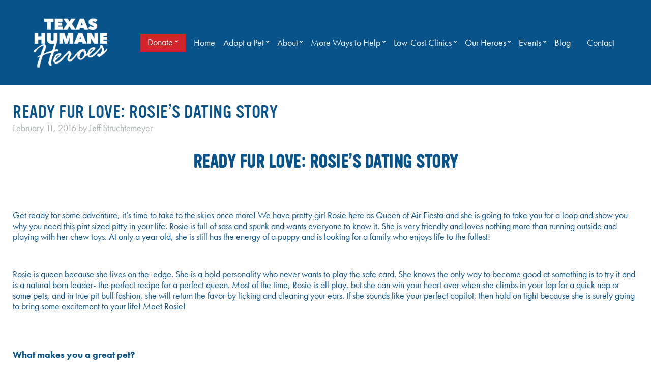

--- FILE ---
content_type: text/html; charset=UTF-8
request_url: https://humaneheroes.org/dating-story-160211/
body_size: 20177
content:
<!doctype html>
<html lang="en-US">
<head>
	<meta charset="UTF-8">
	<meta name="viewport" content="width=device-width, initial-scale=1, shrink-to-fit=no">
	<link rel="profile" href="https://gmpg.org/xfn/11">
	
	<script type="text/javascript" id="bloomerangForm52154368"></script>

	<meta name='robots' content='index, follow, max-image-preview:large, max-snippet:-1, max-video-preview:-1' />
	<style>img:is([sizes="auto" i], [sizes^="auto," i]) { contain-intrinsic-size: 3000px 1500px }</style>
	
<!-- Google Tag Manager for WordPress by gtm4wp.com -->
<script data-cfasync="false" data-pagespeed-no-defer>
	var gtm4wp_datalayer_name = "dataLayer";
	var dataLayer = dataLayer || [];
</script>
<!-- End Google Tag Manager for WordPress by gtm4wp.com -->
	<!-- This site is optimized with the Yoast SEO plugin v26.7 - https://yoast.com/wordpress/plugins/seo/ -->
	<title>Ready Fur Love: Rosie&#039;s Dating Story | Texas Humane Heroes</title>
	<meta name="description" content="Our animals are looking for love and sharing their heart&#039;s desires to find their forever home! Read their dating story and see if they&#039;re your perfect pick." />
	<link rel="canonical" href="https://humaneheroes.org/dating-story-160211/" />
	<meta property="og:locale" content="en_US" />
	<meta property="og:type" content="article" />
	<meta property="og:title" content="Ready Fur Love: Rosie&#039;s Dating Story | Texas Humane Heroes" />
	<meta property="og:description" content="Our animals are looking for love and sharing their heart&#039;s desires to find their forever home! Read their dating story and see if they&#039;re your perfect pick." />
	<meta property="og:url" content="https://humaneheroes.org/dating-story-160211/" />
	<meta property="og:site_name" content="Texas Humane Heroes" />
	<meta property="article:publisher" content="https://www.facebook.com/TexasHumaneHeroes/" />
	<meta property="article:published_time" content="2016-02-12T00:00:44+00:00" />
	<meta name="author" content="Jeff Struchtemeyer" />
	<meta name="twitter:card" content="summary_large_image" />
	<meta name="twitter:creator" content="@TXhumaneheroes" />
	<meta name="twitter:site" content="@TXhumaneheroes" />
	<meta name="twitter:label1" content="Written by" />
	<meta name="twitter:data1" content="Jeff Struchtemeyer" />
	<meta name="twitter:label2" content="Est. reading time" />
	<meta name="twitter:data2" content="3 minutes" />
	<script type="application/ld+json" class="yoast-schema-graph">{"@context":"https://schema.org","@graph":[{"@type":"Article","@id":"https://humaneheroes.org/dating-story-160211/#article","isPartOf":{"@id":"https://humaneheroes.org/dating-story-160211/"},"author":{"name":"Jeff Struchtemeyer","@id":"https://humaneheroes.org/#/schema/person/210f724c24a29b77b55939a0d22d8425"},"headline":"Ready Fur Love: Rosie&#8217;s Dating Story","datePublished":"2016-02-12T00:00:44+00:00","mainEntityOfPage":{"@id":"https://humaneheroes.org/dating-story-160211/"},"wordCount":509,"commentCount":3,"publisher":{"@id":"https://humaneheroes.org/#organization"},"image":{"@id":"https://humaneheroes.org/dating-story-160211/#primaryimage"},"thumbnailUrl":"","keywords":["adopt a cat","adopt a dog","Adoption","cat","dating","dating story","dog","heroes","humane","love","ready fur love","texas","Texas Humane Heroes"],"articleSection":["blog","Ready Fur Love"],"inLanguage":"en-US","potentialAction":[{"@type":"CommentAction","name":"Comment","target":["https://humaneheroes.org/dating-story-160211/#respond"]}]},{"@type":"WebPage","@id":"https://humaneheroes.org/dating-story-160211/","url":"https://humaneheroes.org/dating-story-160211/","name":"Ready Fur Love: Rosie's Dating Story | Texas Humane Heroes","isPartOf":{"@id":"https://humaneheroes.org/#website"},"primaryImageOfPage":{"@id":"https://humaneheroes.org/dating-story-160211/#primaryimage"},"image":{"@id":"https://humaneheroes.org/dating-story-160211/#primaryimage"},"thumbnailUrl":"","datePublished":"2016-02-12T00:00:44+00:00","description":"Our animals are looking for love and sharing their heart's desires to find their forever home! Read their dating story and see if they're your perfect pick.","breadcrumb":{"@id":"https://humaneheroes.org/dating-story-160211/#breadcrumb"},"inLanguage":"en-US","potentialAction":[{"@type":"ReadAction","target":["https://humaneheroes.org/dating-story-160211/"]}]},{"@type":"ImageObject","inLanguage":"en-US","@id":"https://humaneheroes.org/dating-story-160211/#primaryimage","url":"","contentUrl":""},{"@type":"BreadcrumbList","@id":"https://humaneheroes.org/dating-story-160211/#breadcrumb","itemListElement":[{"@type":"ListItem","position":1,"name":"Home","item":"https://humaneheroes.org/"},{"@type":"ListItem","position":2,"name":"Blog","item":"https://humaneheroes.org/blog/"},{"@type":"ListItem","position":3,"name":"Ready Fur Love: Rosie&#8217;s Dating Story"}]},{"@type":"WebSite","@id":"https://humaneheroes.org/#website","url":"https://humaneheroes.org/","name":"Texas Humane Heroes","description":"It doesn’t take a cape to be a hero.  Just love.","publisher":{"@id":"https://humaneheroes.org/#organization"},"potentialAction":[{"@type":"SearchAction","target":{"@type":"EntryPoint","urlTemplate":"https://humaneheroes.org/?s={search_term_string}"},"query-input":{"@type":"PropertyValueSpecification","valueRequired":true,"valueName":"search_term_string"}}],"inLanguage":"en-US"},{"@type":"Organization","@id":"https://humaneheroes.org/#organization","name":"Texas Humane Heroes","url":"https://humaneheroes.org/","logo":{"@type":"ImageObject","inLanguage":"en-US","@id":"https://humaneheroes.org/#/schema/logo/image/","url":"https://texashumanprod.wpengine.com/wp-content/uploads/2019/10/THH101-Logo.png","contentUrl":"https://texashumanprod.wpengine.com/wp-content/uploads/2019/10/THH101-Logo.png","width":3600,"height":3600,"caption":"Texas Humane Heroes"},"image":{"@id":"https://humaneheroes.org/#/schema/logo/image/"},"sameAs":["https://www.facebook.com/TexasHumaneHeroes/","https://x.com/TXhumaneheroes","https://www.instagram.com/texashumaneheroes/","https://www.linkedin.com/company/texas-humane-heroes","https://www.youtube.com/user/texashumaneheroes"]},{"@type":"Person","@id":"https://humaneheroes.org/#/schema/person/210f724c24a29b77b55939a0d22d8425","name":"Jeff Struchtemeyer","image":{"@type":"ImageObject","inLanguage":"en-US","@id":"https://humaneheroes.org/#/schema/person/image/","url":"https://secure.gravatar.com/avatar/0f5be96dafa34e38c15e71b3380d9524bf5fe99a5049049bfcd7c8b43e2f92bb?s=96&d=mm&r=g","contentUrl":"https://secure.gravatar.com/avatar/0f5be96dafa34e38c15e71b3380d9524bf5fe99a5049049bfcd7c8b43e2f92bb?s=96&d=mm&r=g","caption":"Jeff Struchtemeyer"},"url":"https://humaneheroes.org/author/jstruchtemeyer/"}]}</script>
	<!-- / Yoast SEO plugin. -->


<link rel='dns-prefetch' href='//stats.wp.com' />
<link rel="alternate" type="application/rss+xml" title="Texas Humane Heroes &raquo; Feed" href="https://humaneheroes.org/feed/" />
<link rel="alternate" type="application/rss+xml" title="Texas Humane Heroes &raquo; Comments Feed" href="https://humaneheroes.org/comments/feed/" />
<link rel="alternate" type="text/calendar" title="Texas Humane Heroes &raquo; iCal Feed" href="https://humaneheroes.org/events-calendar/?ical=1" />
<link rel="alternate" type="application/rss+xml" title="Texas Humane Heroes &raquo; Ready Fur Love: Rosie&#8217;s Dating Story Comments Feed" href="https://humaneheroes.org/dating-story-160211/feed/" />
<script type="text/javascript">
/* <![CDATA[ */
window._wpemojiSettings = {"baseUrl":"https:\/\/s.w.org\/images\/core\/emoji\/16.0.1\/72x72\/","ext":".png","svgUrl":"https:\/\/s.w.org\/images\/core\/emoji\/16.0.1\/svg\/","svgExt":".svg","source":{"concatemoji":"https:\/\/humaneheroes.org\/wp-includes\/js\/wp-emoji-release.min.js?ver=6.8.3"}};
/*! This file is auto-generated */
!function(s,n){var o,i,e;function c(e){try{var t={supportTests:e,timestamp:(new Date).valueOf()};sessionStorage.setItem(o,JSON.stringify(t))}catch(e){}}function p(e,t,n){e.clearRect(0,0,e.canvas.width,e.canvas.height),e.fillText(t,0,0);var t=new Uint32Array(e.getImageData(0,0,e.canvas.width,e.canvas.height).data),a=(e.clearRect(0,0,e.canvas.width,e.canvas.height),e.fillText(n,0,0),new Uint32Array(e.getImageData(0,0,e.canvas.width,e.canvas.height).data));return t.every(function(e,t){return e===a[t]})}function u(e,t){e.clearRect(0,0,e.canvas.width,e.canvas.height),e.fillText(t,0,0);for(var n=e.getImageData(16,16,1,1),a=0;a<n.data.length;a++)if(0!==n.data[a])return!1;return!0}function f(e,t,n,a){switch(t){case"flag":return n(e,"\ud83c\udff3\ufe0f\u200d\u26a7\ufe0f","\ud83c\udff3\ufe0f\u200b\u26a7\ufe0f")?!1:!n(e,"\ud83c\udde8\ud83c\uddf6","\ud83c\udde8\u200b\ud83c\uddf6")&&!n(e,"\ud83c\udff4\udb40\udc67\udb40\udc62\udb40\udc65\udb40\udc6e\udb40\udc67\udb40\udc7f","\ud83c\udff4\u200b\udb40\udc67\u200b\udb40\udc62\u200b\udb40\udc65\u200b\udb40\udc6e\u200b\udb40\udc67\u200b\udb40\udc7f");case"emoji":return!a(e,"\ud83e\udedf")}return!1}function g(e,t,n,a){var r="undefined"!=typeof WorkerGlobalScope&&self instanceof WorkerGlobalScope?new OffscreenCanvas(300,150):s.createElement("canvas"),o=r.getContext("2d",{willReadFrequently:!0}),i=(o.textBaseline="top",o.font="600 32px Arial",{});return e.forEach(function(e){i[e]=t(o,e,n,a)}),i}function t(e){var t=s.createElement("script");t.src=e,t.defer=!0,s.head.appendChild(t)}"undefined"!=typeof Promise&&(o="wpEmojiSettingsSupports",i=["flag","emoji"],n.supports={everything:!0,everythingExceptFlag:!0},e=new Promise(function(e){s.addEventListener("DOMContentLoaded",e,{once:!0})}),new Promise(function(t){var n=function(){try{var e=JSON.parse(sessionStorage.getItem(o));if("object"==typeof e&&"number"==typeof e.timestamp&&(new Date).valueOf()<e.timestamp+604800&&"object"==typeof e.supportTests)return e.supportTests}catch(e){}return null}();if(!n){if("undefined"!=typeof Worker&&"undefined"!=typeof OffscreenCanvas&&"undefined"!=typeof URL&&URL.createObjectURL&&"undefined"!=typeof Blob)try{var e="postMessage("+g.toString()+"("+[JSON.stringify(i),f.toString(),p.toString(),u.toString()].join(",")+"));",a=new Blob([e],{type:"text/javascript"}),r=new Worker(URL.createObjectURL(a),{name:"wpTestEmojiSupports"});return void(r.onmessage=function(e){c(n=e.data),r.terminate(),t(n)})}catch(e){}c(n=g(i,f,p,u))}t(n)}).then(function(e){for(var t in e)n.supports[t]=e[t],n.supports.everything=n.supports.everything&&n.supports[t],"flag"!==t&&(n.supports.everythingExceptFlag=n.supports.everythingExceptFlag&&n.supports[t]);n.supports.everythingExceptFlag=n.supports.everythingExceptFlag&&!n.supports.flag,n.DOMReady=!1,n.readyCallback=function(){n.DOMReady=!0}}).then(function(){return e}).then(function(){var e;n.supports.everything||(n.readyCallback(),(e=n.source||{}).concatemoji?t(e.concatemoji):e.wpemoji&&e.twemoji&&(t(e.twemoji),t(e.wpemoji)))}))}((window,document),window._wpemojiSettings);
/* ]]> */
</script>
<link rel='stylesheet' id='sbi_styles-css' href='https://humaneheroes.org/wp-content/plugins/instagram-feed/css/sbi-styles.min.css?ver=6.10.0' type='text/css' media='all' />
<style id='wp-emoji-styles-inline-css' type='text/css'>

	img.wp-smiley, img.emoji {
		display: inline !important;
		border: none !important;
		box-shadow: none !important;
		height: 1em !important;
		width: 1em !important;
		margin: 0 0.07em !important;
		vertical-align: -0.1em !important;
		background: none !important;
		padding: 0 !important;
	}
</style>
<style id='classic-theme-styles-inline-css' type='text/css'>
/*! This file is auto-generated */
.wp-block-button__link{color:#fff;background-color:#32373c;border-radius:9999px;box-shadow:none;text-decoration:none;padding:calc(.667em + 2px) calc(1.333em + 2px);font-size:1.125em}.wp-block-file__button{background:#32373c;color:#fff;text-decoration:none}
</style>
<style id='safe-svg-svg-icon-style-inline-css' type='text/css'>
.safe-svg-cover{text-align:center}.safe-svg-cover .safe-svg-inside{display:inline-block;max-width:100%}.safe-svg-cover svg{fill:currentColor;height:100%;max-height:100%;max-width:100%;width:100%}

</style>
<style id='create-block-campaignblock-style-inline-css' type='text/css'>
/*!***************************************************************************************************************************************************************************************************************************************!*\
  !*** css ./node_modules/css-loader/dist/cjs.js??ruleSet[1].rules[4].use[1]!./node_modules/postcss-loader/dist/cjs.js??ruleSet[1].rules[4].use[2]!./node_modules/sass-loader/dist/cjs.js??ruleSet[1].rules[4].use[3]!./src/style.scss ***!
  \***************************************************************************************************************************************************************************************************************************************/
/**
 * The following styles get applied both on the front of your site
 * and in the editor.
 *
 * Replace them with your own styles or remove the file completely.
 */
.wp-block-create-block-campaignblock {
  background-color: white;
  padding: 20px;
  text-align: center;
}

.wp-block-create-block-campaignblock .charitable-logo {
  margin-left: auto;
  margin-right: auto;
  display: table;
}

/*# sourceMappingURL=style-index.css.map*/
</style>
<style id='charitable-campaigns-block-style-inline-css' type='text/css'>
/*!***************************************************************************************************************************************************************************************************************************************!*\
  !*** css ./node_modules/css-loader/dist/cjs.js??ruleSet[1].rules[4].use[1]!./node_modules/postcss-loader/dist/cjs.js??ruleSet[1].rules[4].use[2]!./node_modules/sass-loader/dist/cjs.js??ruleSet[1].rules[4].use[3]!./src/style.scss ***!
  \***************************************************************************************************************************************************************************************************************************************/
/**
 * The following styles get applied both on the front of your site
 * and in the editor.
 *
 * Replace them with your own styles or remove the file completely.
 */
 .wp-block-charitable-campaigns-block {
  background-color: white;
  padding: 20px;
  text-align: center;
}
.wp-block-charitable-campaigns-block h5 {
  margin: 0 auto;
  margin-top: 0 !important;
  margin-bottom: 0px !important;
}
.wp-block-charitable-campaigns-block p {
  font-size: 11px;
  line-height: 16px;
  text-align: center;
  font-weight: 400;
  font-family: "Inter var", -apple-system, BlinkMacSystemFont, "Helvetica Neue", Helvetica, sans-serif !important;
}
.wp-block-charitable-campaigns-block .charitable-logo {
  margin-left: auto;
  margin-right: auto;
  display: table;
}
/*# sourceMappingURL=style-index.css.map*/
</style>
<style id='charitable-donations-block-style-inline-css' type='text/css'>
/*!***************************************************************************************************************************************************************************************************************************************!*\
  !*** css ./node_modules/css-loader/dist/cjs.js??ruleSet[1].rules[4].use[1]!./node_modules/postcss-loader/dist/cjs.js??ruleSet[1].rules[4].use[2]!./node_modules/sass-loader/dist/cjs.js??ruleSet[1].rules[4].use[3]!./src/style.scss ***!
  \***************************************************************************************************************************************************************************************************************************************/
/**
 * The following styles get applied both on the front of your site
 * and in the editor.
 *
 * Replace them with your own styles or remove the file completely.
 */
 .wp-block-charitable-donations-block {
  background-color: white;
  padding: 20px;
  text-align: center;
}
.wp-block-charitable-donations-block h5 {
  margin: 0 auto;
  margin-top: 0 !important;
  margin-bottom: 0px !important;
}
.wp-block-charitable-donations-block p {
  font-size: 11px;
  line-height: 16px;
  text-align: center;
  font-weight: 400;
  font-family: "Inter var", -apple-system, BlinkMacSystemFont, "Helvetica Neue", Helvetica, sans-serif !important;
}
.wp-block-charitable-donations-block .charitable-logo {
  margin-left: auto;
  margin-right: auto;
  display: table;
}
/*# sourceMappingURL=style-index.css.map*/
</style>
<style id='charitable-donors-block-style-inline-css' type='text/css'>
/*!***************************************************************************************************************************************************************************************************************************************!*\
  !*** css ./node_modules/css-loader/dist/cjs.js??ruleSet[1].rules[4].use[1]!./node_modules/postcss-loader/dist/cjs.js??ruleSet[1].rules[4].use[2]!./node_modules/sass-loader/dist/cjs.js??ruleSet[1].rules[4].use[3]!./src/style.scss ***!
  \***************************************************************************************************************************************************************************************************************************************/
/**
 * The following styles get applied both on the front of your site
 * and in the editor.
 *
 * Replace them with your own styles or remove the file completely.
 */
.wp-block-charitable-donors-block {
  background-color: white;
  padding: 20px;
  text-align: center;
}

.wp-block-charitable-donors-block h5 {
  margin: 0 auto;
  margin-top: 0 !important;
  margin-bottom: 0px !important;
}

.wp-block-charitable-donors-block p {
  font-size: 11px;
  line-height: 16px;
  text-align: center;
  font-weight: 400;
  font-family: "Inter var", -apple-system, BlinkMacSystemFont, "Helvetica Neue", Helvetica, sans-serif !important;
}

.wp-block-charitable-donors-block .charitable-logo {
  margin-left: auto;
  margin-right: auto;
  display: table;
}

/*# sourceMappingURL=style-index.css.map*/
</style>
<style id='charitable-donation-button-style-inline-css' type='text/css'>
/*!***************************************************************************************************************************************************************************************************************************************!*\
  !*** css ./node_modules/css-loader/dist/cjs.js??ruleSet[1].rules[4].use[1]!./node_modules/postcss-loader/dist/cjs.js??ruleSet[1].rules[4].use[2]!./node_modules/sass-loader/dist/cjs.js??ruleSet[1].rules[4].use[3]!./src/style.scss ***!
  \***************************************************************************************************************************************************************************************************************************************/
/**
 * The following styles get applied both on the front of your site
 * and in the editor.
 *
 * Replace them with your own styles or remove the file completely.
 */
 .wp-block-charitable-donation-button {
  background-color: white;
  padding: 20px;
  text-align: center;
}
.wp-block-charitable-donation-button h5 {
  margin: 0 auto;
  margin-top: 0 !important;
  margin-bottom: 0px !important;
}
.wp-block-charitable-donation-button p {
  font-size: 11px;
  line-height: 16px;
  text-align: center;
  font-weight: 400;
  font-family: "Inter var", -apple-system, BlinkMacSystemFont, "Helvetica Neue", Helvetica, sans-serif !important;
}
.wp-block-charitable-donation-button .charitable-logo {
  margin-left: auto;
  margin-right: auto;
  display: table;
}

/*# sourceMappingURL=style-index.css.map*/
</style>
<style id='charitable-campaign-progress-bar-style-inline-css' type='text/css'>
/*!***************************************************************************************************************************************************************************************************************************************!*\
  !*** css ./node_modules/css-loader/dist/cjs.js??ruleSet[1].rules[4].use[1]!./node_modules/postcss-loader/dist/cjs.js??ruleSet[1].rules[4].use[2]!./node_modules/sass-loader/dist/cjs.js??ruleSet[1].rules[4].use[3]!./src/style.scss ***!
  \***************************************************************************************************************************************************************************************************************************************/
/**
 * The following styles get applied both on the front of your site
 * and in the editor.
 *
 * Replace them with your own styles or remove the file completely.
 */
.wp-block-charitable-campaign-progress-bar {
  background-color: white;
  padding: 20px;
  text-align: center;
}

.wp-block-charitable-campaign-progress-bar h5 {
  margin: 0 auto;
  margin-top: 0 !important;
  margin-bottom: 0px !important;
}

.wp-block-charitable-campaign-progress-bar p {
  font-size: 11px;
  line-height: 16px;
  text-align: center;
  font-weight: 400;
  font-family: "Inter var", -apple-system, BlinkMacSystemFont, "Helvetica Neue", Helvetica, sans-serif !important;
}

.wp-block-charitable-campaign-progress-bar .charitable-logo {
  margin-left: auto;
  margin-right: auto;
  display: table;
}

/*# sourceMappingURL=style-index.css.map*/
</style>
<style id='charitable-campaign-stats-style-inline-css' type='text/css'>
/*!***************************************************************************************************************************************************************************************************************************************!*\
  !*** css ./node_modules/css-loader/dist/cjs.js??ruleSet[1].rules[4].use[1]!./node_modules/postcss-loader/dist/cjs.js??ruleSet[1].rules[4].use[2]!./node_modules/sass-loader/dist/cjs.js??ruleSet[1].rules[4].use[3]!./src/style.scss ***!
  \***************************************************************************************************************************************************************************************************************************************/
/**
 * The following styles get applied both on the front of your site
 * and in the editor.
 *
 * Replace them with your own styles or remove the file completely.
 */
.wp-block-charitable-campaign-stats {
  background-color: white;
  padding: 20px;
  text-align: center;
}

.wp-block-charitable-campaign-stats h5 {
  margin: 0 auto;
  margin-top: 0 !important;
  margin-bottom: 0px !important;
}

.wp-block-charitable-campaign-stats p {
  font-size: 11px;
  line-height: 16px;
  text-align: center;
  font-weight: 400;
  font-family: "Inter var", -apple-system, BlinkMacSystemFont, "Helvetica Neue", Helvetica, sans-serif !important;
}

.wp-block-charitable-campaign-stats .charitable-logo {
  margin-left: auto;
  margin-right: auto;
  display: table;
}

/*# sourceMappingURL=style-index.css.map*/
</style>
<style id='charitable-my-donations-style-inline-css' type='text/css'>
/*!***************************************************************************************************************************************************************************************************************************************!*\
  !*** css ./node_modules/css-loader/dist/cjs.js??ruleSet[1].rules[4].use[1]!./node_modules/postcss-loader/dist/cjs.js??ruleSet[1].rules[4].use[2]!./node_modules/sass-loader/dist/cjs.js??ruleSet[1].rules[4].use[3]!./src/style.scss ***!
  \***************************************************************************************************************************************************************************************************************************************/
/**
 * The following styles get applied both on the front of your site
 * and in the editor.
 *
 * Replace them with your own styles or remove the file completely.
 */
.wp-block-charitable-my-donations {
  background-color: white;
  padding: 20px;
  text-align: center;
}

.wp-block-charitable-my-donations h5 {
  margin: 0 auto;
  margin-top: 0 !important;
  margin-bottom: 0px !important;
}

.wp-block-charitable-my-donations p {
  font-size: 11px;
  line-height: 16px;
  text-align: center;
  font-weight: 400;
  font-family: "Inter var", -apple-system, BlinkMacSystemFont, "Helvetica Neue", Helvetica, sans-serif !important;
}

.wp-block-charitable-my-donations .charitable-logo {
  margin-left: auto;
  margin-right: auto;
  display: table;
}

/*# sourceMappingURL=style-index.css.map*/
</style>
<link rel='stylesheet' id='wp-components-css' href='https://humaneheroes.org/wp-includes/css/dist/components/style.min.css?ver=6.8.3' type='text/css' media='all' />
<link rel='stylesheet' id='wp-preferences-css' href='https://humaneheroes.org/wp-includes/css/dist/preferences/style.min.css?ver=6.8.3' type='text/css' media='all' />
<link rel='stylesheet' id='wp-block-editor-css' href='https://humaneheroes.org/wp-includes/css/dist/block-editor/style.min.css?ver=6.8.3' type='text/css' media='all' />
<link rel='stylesheet' id='popup-maker-block-library-style-css' href='https://humaneheroes.org/wp-content/plugins/popup-maker/dist/packages/block-library-style.css?ver=dbea705cfafe089d65f1' type='text/css' media='all' />
<link rel='stylesheet' id='mediaelement-css' href='https://humaneheroes.org/wp-includes/js/mediaelement/mediaelementplayer-legacy.min.css?ver=4.2.17' type='text/css' media='all' />
<link rel='stylesheet' id='wp-mediaelement-css' href='https://humaneheroes.org/wp-includes/js/mediaelement/wp-mediaelement.min.css?ver=6.8.3' type='text/css' media='all' />
<style id='jetpack-sharing-buttons-style-inline-css' type='text/css'>
.jetpack-sharing-buttons__services-list{display:flex;flex-direction:row;flex-wrap:wrap;gap:0;list-style-type:none;margin:5px;padding:0}.jetpack-sharing-buttons__services-list.has-small-icon-size{font-size:12px}.jetpack-sharing-buttons__services-list.has-normal-icon-size{font-size:16px}.jetpack-sharing-buttons__services-list.has-large-icon-size{font-size:24px}.jetpack-sharing-buttons__services-list.has-huge-icon-size{font-size:36px}@media print{.jetpack-sharing-buttons__services-list{display:none!important}}.editor-styles-wrapper .wp-block-jetpack-sharing-buttons{gap:0;padding-inline-start:0}ul.jetpack-sharing-buttons__services-list.has-background{padding:1.25em 2.375em}
</style>
<style id='global-styles-inline-css' type='text/css'>
:root{--wp--preset--aspect-ratio--square: 1;--wp--preset--aspect-ratio--4-3: 4/3;--wp--preset--aspect-ratio--3-4: 3/4;--wp--preset--aspect-ratio--3-2: 3/2;--wp--preset--aspect-ratio--2-3: 2/3;--wp--preset--aspect-ratio--16-9: 16/9;--wp--preset--aspect-ratio--9-16: 9/16;--wp--preset--color--black: #000000;--wp--preset--color--cyan-bluish-gray: #abb8c3;--wp--preset--color--white: #ffffff;--wp--preset--color--pale-pink: #f78da7;--wp--preset--color--vivid-red: #cf2e2e;--wp--preset--color--luminous-vivid-orange: #ff6900;--wp--preset--color--luminous-vivid-amber: #fcb900;--wp--preset--color--light-green-cyan: #7bdcb5;--wp--preset--color--vivid-green-cyan: #00d084;--wp--preset--color--pale-cyan-blue: #8ed1fc;--wp--preset--color--vivid-cyan-blue: #0693e3;--wp--preset--color--vivid-purple: #9b51e0;--wp--preset--color--kb-palette-7: #d5242b;--wp--preset--color--kb-palette-6: #888888;--wp--preset--color--kb-palette-3: #888888;--wp--preset--gradient--vivid-cyan-blue-to-vivid-purple: linear-gradient(135deg,rgba(6,147,227,1) 0%,rgb(155,81,224) 100%);--wp--preset--gradient--light-green-cyan-to-vivid-green-cyan: linear-gradient(135deg,rgb(122,220,180) 0%,rgb(0,208,130) 100%);--wp--preset--gradient--luminous-vivid-amber-to-luminous-vivid-orange: linear-gradient(135deg,rgba(252,185,0,1) 0%,rgba(255,105,0,1) 100%);--wp--preset--gradient--luminous-vivid-orange-to-vivid-red: linear-gradient(135deg,rgba(255,105,0,1) 0%,rgb(207,46,46) 100%);--wp--preset--gradient--very-light-gray-to-cyan-bluish-gray: linear-gradient(135deg,rgb(238,238,238) 0%,rgb(169,184,195) 100%);--wp--preset--gradient--cool-to-warm-spectrum: linear-gradient(135deg,rgb(74,234,220) 0%,rgb(151,120,209) 20%,rgb(207,42,186) 40%,rgb(238,44,130) 60%,rgb(251,105,98) 80%,rgb(254,248,76) 100%);--wp--preset--gradient--blush-light-purple: linear-gradient(135deg,rgb(255,206,236) 0%,rgb(152,150,240) 100%);--wp--preset--gradient--blush-bordeaux: linear-gradient(135deg,rgb(254,205,165) 0%,rgb(254,45,45) 50%,rgb(107,0,62) 100%);--wp--preset--gradient--luminous-dusk: linear-gradient(135deg,rgb(255,203,112) 0%,rgb(199,81,192) 50%,rgb(65,88,208) 100%);--wp--preset--gradient--pale-ocean: linear-gradient(135deg,rgb(255,245,203) 0%,rgb(182,227,212) 50%,rgb(51,167,181) 100%);--wp--preset--gradient--electric-grass: linear-gradient(135deg,rgb(202,248,128) 0%,rgb(113,206,126) 100%);--wp--preset--gradient--midnight: linear-gradient(135deg,rgb(2,3,129) 0%,rgb(40,116,252) 100%);--wp--preset--font-size--small: 13px;--wp--preset--font-size--medium: 20px;--wp--preset--font-size--large: 36px;--wp--preset--font-size--x-large: 42px;--wp--preset--spacing--20: 0.44rem;--wp--preset--spacing--30: 0.67rem;--wp--preset--spacing--40: 1rem;--wp--preset--spacing--50: 1.5rem;--wp--preset--spacing--60: 2.25rem;--wp--preset--spacing--70: 3.38rem;--wp--preset--spacing--80: 5.06rem;--wp--preset--shadow--natural: 6px 6px 9px rgba(0, 0, 0, 0.2);--wp--preset--shadow--deep: 12px 12px 50px rgba(0, 0, 0, 0.4);--wp--preset--shadow--sharp: 6px 6px 0px rgba(0, 0, 0, 0.2);--wp--preset--shadow--outlined: 6px 6px 0px -3px rgba(255, 255, 255, 1), 6px 6px rgba(0, 0, 0, 1);--wp--preset--shadow--crisp: 6px 6px 0px rgba(0, 0, 0, 1);}:where(.is-layout-flex){gap: 0.5em;}:where(.is-layout-grid){gap: 0.5em;}body .is-layout-flex{display: flex;}.is-layout-flex{flex-wrap: wrap;align-items: center;}.is-layout-flex > :is(*, div){margin: 0;}body .is-layout-grid{display: grid;}.is-layout-grid > :is(*, div){margin: 0;}:where(.wp-block-columns.is-layout-flex){gap: 2em;}:where(.wp-block-columns.is-layout-grid){gap: 2em;}:where(.wp-block-post-template.is-layout-flex){gap: 1.25em;}:where(.wp-block-post-template.is-layout-grid){gap: 1.25em;}.has-black-color{color: var(--wp--preset--color--black) !important;}.has-cyan-bluish-gray-color{color: var(--wp--preset--color--cyan-bluish-gray) !important;}.has-white-color{color: var(--wp--preset--color--white) !important;}.has-pale-pink-color{color: var(--wp--preset--color--pale-pink) !important;}.has-vivid-red-color{color: var(--wp--preset--color--vivid-red) !important;}.has-luminous-vivid-orange-color{color: var(--wp--preset--color--luminous-vivid-orange) !important;}.has-luminous-vivid-amber-color{color: var(--wp--preset--color--luminous-vivid-amber) !important;}.has-light-green-cyan-color{color: var(--wp--preset--color--light-green-cyan) !important;}.has-vivid-green-cyan-color{color: var(--wp--preset--color--vivid-green-cyan) !important;}.has-pale-cyan-blue-color{color: var(--wp--preset--color--pale-cyan-blue) !important;}.has-vivid-cyan-blue-color{color: var(--wp--preset--color--vivid-cyan-blue) !important;}.has-vivid-purple-color{color: var(--wp--preset--color--vivid-purple) !important;}.has-black-background-color{background-color: var(--wp--preset--color--black) !important;}.has-cyan-bluish-gray-background-color{background-color: var(--wp--preset--color--cyan-bluish-gray) !important;}.has-white-background-color{background-color: var(--wp--preset--color--white) !important;}.has-pale-pink-background-color{background-color: var(--wp--preset--color--pale-pink) !important;}.has-vivid-red-background-color{background-color: var(--wp--preset--color--vivid-red) !important;}.has-luminous-vivid-orange-background-color{background-color: var(--wp--preset--color--luminous-vivid-orange) !important;}.has-luminous-vivid-amber-background-color{background-color: var(--wp--preset--color--luminous-vivid-amber) !important;}.has-light-green-cyan-background-color{background-color: var(--wp--preset--color--light-green-cyan) !important;}.has-vivid-green-cyan-background-color{background-color: var(--wp--preset--color--vivid-green-cyan) !important;}.has-pale-cyan-blue-background-color{background-color: var(--wp--preset--color--pale-cyan-blue) !important;}.has-vivid-cyan-blue-background-color{background-color: var(--wp--preset--color--vivid-cyan-blue) !important;}.has-vivid-purple-background-color{background-color: var(--wp--preset--color--vivid-purple) !important;}.has-black-border-color{border-color: var(--wp--preset--color--black) !important;}.has-cyan-bluish-gray-border-color{border-color: var(--wp--preset--color--cyan-bluish-gray) !important;}.has-white-border-color{border-color: var(--wp--preset--color--white) !important;}.has-pale-pink-border-color{border-color: var(--wp--preset--color--pale-pink) !important;}.has-vivid-red-border-color{border-color: var(--wp--preset--color--vivid-red) !important;}.has-luminous-vivid-orange-border-color{border-color: var(--wp--preset--color--luminous-vivid-orange) !important;}.has-luminous-vivid-amber-border-color{border-color: var(--wp--preset--color--luminous-vivid-amber) !important;}.has-light-green-cyan-border-color{border-color: var(--wp--preset--color--light-green-cyan) !important;}.has-vivid-green-cyan-border-color{border-color: var(--wp--preset--color--vivid-green-cyan) !important;}.has-pale-cyan-blue-border-color{border-color: var(--wp--preset--color--pale-cyan-blue) !important;}.has-vivid-cyan-blue-border-color{border-color: var(--wp--preset--color--vivid-cyan-blue) !important;}.has-vivid-purple-border-color{border-color: var(--wp--preset--color--vivid-purple) !important;}.has-vivid-cyan-blue-to-vivid-purple-gradient-background{background: var(--wp--preset--gradient--vivid-cyan-blue-to-vivid-purple) !important;}.has-light-green-cyan-to-vivid-green-cyan-gradient-background{background: var(--wp--preset--gradient--light-green-cyan-to-vivid-green-cyan) !important;}.has-luminous-vivid-amber-to-luminous-vivid-orange-gradient-background{background: var(--wp--preset--gradient--luminous-vivid-amber-to-luminous-vivid-orange) !important;}.has-luminous-vivid-orange-to-vivid-red-gradient-background{background: var(--wp--preset--gradient--luminous-vivid-orange-to-vivid-red) !important;}.has-very-light-gray-to-cyan-bluish-gray-gradient-background{background: var(--wp--preset--gradient--very-light-gray-to-cyan-bluish-gray) !important;}.has-cool-to-warm-spectrum-gradient-background{background: var(--wp--preset--gradient--cool-to-warm-spectrum) !important;}.has-blush-light-purple-gradient-background{background: var(--wp--preset--gradient--blush-light-purple) !important;}.has-blush-bordeaux-gradient-background{background: var(--wp--preset--gradient--blush-bordeaux) !important;}.has-luminous-dusk-gradient-background{background: var(--wp--preset--gradient--luminous-dusk) !important;}.has-pale-ocean-gradient-background{background: var(--wp--preset--gradient--pale-ocean) !important;}.has-electric-grass-gradient-background{background: var(--wp--preset--gradient--electric-grass) !important;}.has-midnight-gradient-background{background: var(--wp--preset--gradient--midnight) !important;}.has-small-font-size{font-size: var(--wp--preset--font-size--small) !important;}.has-medium-font-size{font-size: var(--wp--preset--font-size--medium) !important;}.has-large-font-size{font-size: var(--wp--preset--font-size--large) !important;}.has-x-large-font-size{font-size: var(--wp--preset--font-size--x-large) !important;}
:where(.wp-block-post-template.is-layout-flex){gap: 1.25em;}:where(.wp-block-post-template.is-layout-grid){gap: 1.25em;}
:where(.wp-block-columns.is-layout-flex){gap: 2em;}:where(.wp-block-columns.is-layout-grid){gap: 2em;}
:root :where(.wp-block-pullquote){font-size: 1.5em;line-height: 1.6;}
</style>
<link rel='stylesheet' id='ctct_form_styles-css' href='https://humaneheroes.org/wp-content/plugins/constant-contact-forms/assets/css/style.css?ver=2.15.2' type='text/css' media='all' />
<link rel='stylesheet' id='charitable-styles-css' href='https://humaneheroes.org/wp-content/plugins/charitable/assets/css/charitable.min.css?ver=1.8.9.1' type='text/css' media='all' />
<link rel='stylesheet' id='dashicons-css' href='https://humaneheroes.org/wp-includes/css/dashicons.min.css?ver=6.8.3' type='text/css' media='all' />
<link rel='stylesheet' id='texashumaneheroes-bs-css-css' href='https://humaneheroes.org/wp-content/themes/texashumaneheroes/dist/css/bootstrap.min.css?ver=6.8.3' type='text/css' media='all' />
<link rel='stylesheet' id='texashumaneheroes-sponsors-page-template-css' href='https://humaneheroes.org/wp-content/themes/texashumaneheroes/dist/css/support.css?ver=6.8.3' type='text/css' media='all' />
<link rel='stylesheet' id='texashumaneheroes-support-page-template-css' href='https://humaneheroes.org/wp-content/themes/texashumaneheroes/dist/css/support.css?ver=6.8.3' type='text/css' media='all' />
<link rel='stylesheet' id='texashumaneheroes-sub-page-template-css' href='https://humaneheroes.org/wp-content/themes/texashumaneheroes/dist/css/subpage.css?ver=6.8.3' type='text/css' media='all' />
<link rel='stylesheet' id='texashumaneheroes-style-css' href='https://humaneheroes.org/wp-content/themes/texashumaneheroes/style.css?ver=6.8.3' type='text/css' media='all' />
<link rel='stylesheet' id='texashumaneheroes-fontawesome-css' href='https://humaneheroes.org/wp-content/themes/texashumaneheroes/fonts/font-awesome/css/all.min.css?ver=6.8.3' type='text/css' media='all' />
<style id='kadence-blocks-global-variables-inline-css' type='text/css'>
:root {--global-kb-font-size-sm:clamp(0.8rem, 0.73rem + 0.217vw, 0.9rem);--global-kb-font-size-md:clamp(1.1rem, 0.995rem + 0.326vw, 1.25rem);--global-kb-font-size-lg:clamp(1.75rem, 1.576rem + 0.543vw, 2rem);--global-kb-font-size-xl:clamp(2.25rem, 1.728rem + 1.63vw, 3rem);--global-kb-font-size-xxl:clamp(2.5rem, 1.456rem + 3.26vw, 4rem);--global-kb-font-size-xxxl:clamp(2.75rem, 0.489rem + 7.065vw, 6rem);}:root {--global-palette1: #3182CE;--global-palette2: #2B6CB0;--global-palette3: #1A202C;--global-palette4: #2D3748;--global-palette5: #4A5568;--global-palette6: #718096;--global-palette7: #EDF2F7;--global-palette8: #F7FAFC;--global-palette9: #ffffff;}
</style>
<style id="kadence_blocks_palette_css">:root .has-kb-palette-7-color{color:#d5242b}:root .has-kb-palette-7-background-color{background-color:#d5242b}:root .has-kb-palette-6-color{color:#004b80}:root .has-kb-palette-6-background-color{background-color:#004b80}:root .has-kb-palette-6-color{color:#888888}:root .has-kb-palette-6-background-color{background-color:#888888}:root .has-kb-palette-3-color{color:#888888}:root .has-kb-palette-3-background-color{background-color:#888888}</style><script type="text/javascript" src="https://humaneheroes.org/wp-content/plugins/charitable/assets/js/libraries/js-cookie.min.js?ver=2.1.4" id="js-cookie-js"></script>
<script type="text/javascript" id="charitable-sessions-js-extra">
/* <![CDATA[ */
var CHARITABLE_SESSION = {"ajaxurl":"https:\/\/humaneheroes.org\/wp-admin\/admin-ajax.php","id":"","cookie_name":"charitable_session","expiration":"86400","expiration_variant":"82800","secure":"","cookie_path":"\/","cookie_domain":"","generated_id":"78387e0e4e7216dec1bb21b20193b939","disable_cookie":""};
/* ]]> */
</script>
<script type="text/javascript" src="https://humaneheroes.org/wp-content/plugins/charitable/assets/js/charitable-session.min.js?ver=1.8.9.1" id="charitable-sessions-js"></script>
<script type="text/javascript" src="https://humaneheroes.org/wp-includes/js/jquery/jquery.min.js?ver=3.7.1" id="jquery-core-js"></script>
<script type="text/javascript" src="https://humaneheroes.org/wp-includes/js/jquery/jquery-migrate.min.js?ver=3.4.1" id="jquery-migrate-js"></script>
<script type="text/javascript" src="https://humaneheroes.org/wp-content/themes/texashumaneheroes/src/js/typekit.js?ver=1.0.0" id="texashumaneheroes-typekit-js"></script>
<link rel="https://api.w.org/" href="https://humaneheroes.org/wp-json/" /><link rel="alternate" title="JSON" type="application/json" href="https://humaneheroes.org/wp-json/wp/v2/posts/9421" /><link rel="EditURI" type="application/rsd+xml" title="RSD" href="https://humaneheroes.org/xmlrpc.php?rsd" />
<link rel='shortlink' href='https://humaneheroes.org/?p=9421' />
<link rel="alternate" title="oEmbed (JSON)" type="application/json+oembed" href="https://humaneheroes.org/wp-json/oembed/1.0/embed?url=https%3A%2F%2Fhumaneheroes.org%2Fdating-story-160211%2F" />
<link rel="alternate" title="oEmbed (XML)" type="text/xml+oembed" href="https://humaneheroes.org/wp-json/oembed/1.0/embed?url=https%3A%2F%2Fhumaneheroes.org%2Fdating-story-160211%2F&#038;format=xml" />
    
    <script type="text/javascript">
        var ajaxurl = 'https://humaneheroes.org/wp-admin/admin-ajax.php';
    </script>
<meta name="tec-api-version" content="v1"><meta name="tec-api-origin" content="https://humaneheroes.org"><link rel="alternate" href="https://humaneheroes.org/wp-json/tribe/events/v1/" />	<style>img#wpstats{display:none}</style>
		
<!-- Google Tag Manager for WordPress by gtm4wp.com -->
<!-- GTM Container placement set to footer -->
<script data-cfasync="false" data-pagespeed-no-defer>
	var dataLayer_content = {"pagePostType":"post","pagePostType2":"single-post","pageCategory":["blog","readyfurlove","uncategorized"],"pageAttributes":["adopt-a-cat","adopt-a-dog","adoption","cat","dating","dating-story","dog","heroes-2","humane","love","ready-fur-love","texas","texas-humane-heroes"],"pagePostAuthor":"Jeff Struchtemeyer"};
	dataLayer.push( dataLayer_content );
</script>
<script data-cfasync="false" data-pagespeed-no-defer>
(function(w,d,s,l,i){w[l]=w[l]||[];w[l].push({'gtm.start':
new Date().getTime(),event:'gtm.js'});var f=d.getElementsByTagName(s)[0],
j=d.createElement(s),dl=l!='dataLayer'?'&l='+l:'';j.async=true;j.src=
'//www.googletagmanager.com/gtm.js?id='+i+dl;f.parentNode.insertBefore(j,f);
})(window,document,'script','dataLayer','GTM-TVD9JNZN');
</script>
<!-- End Google Tag Manager for WordPress by gtm4wp.com --><script type="text/javascript">try{Typekit.load();}catch(e){}</script><style id="charitable-highlight-colour-styles">.campaign-raised .amount,.campaign-figures .amount,.donors-count,.time-left,.charitable-form-field a:not(.button),.charitable-form-fields .charitable-fieldset a:not(.button),.charitable-notice,.charitable-notice .errors a {color:;}#charitable-donation-form .charitable-notice {border-color:;}.campaign-progress-bar .bar,.donate-button,.charitable-donation-form .donation-amount.selected,.charitable-donation-amount-form .donation-amount.selected { background-color:#f89d35; }.charitable-donation-form .donation-amount.selected,.charitable-donation-amount-form .donation-amount.selected,.charitable-notice,.charitable-drag-drop-images li:hover a.remove-image,.supports-drag-drop .charitable-drag-drop-dropzone.drag-over { border-color:#f89d35; }</style>		<style type="text/css">
					.site-title,
			.site-description {
				position: absolute;
				clip: rect(1px, 1px, 1px, 1px);
			}
				</style>
		<link rel="amphtml" href="https://humaneheroes.org/dating-story-160211/amp/">		<style type="text/css" id="wp-custom-css">
			.qgiv-embed-form .qgiv-embed {
	height: 1105px !important;
}		</style>
			<!-- Global site tag (gtag.js) - Google Analytics -->
<script async src="https://www.googletagmanager.com/gtag/js?id=UA-151202142-1"></script>
<script>
  window.dataLayer = window.dataLayer || [];
  function gtag(){dataLayer.push(arguments);}
  gtag('js', new Date());

  gtag('config', 'UA-151202142-1');
</script>
</head>

<body class="wp-singular post-template-default single single-post postid-9421 single-format-standard wp-custom-logo wp-theme-texashumaneheroes tribe-no-js ctct-texashumaneheroes  no-sidebar">
<div id="page" class="site container">
	<div class="page-wrap">
		<a class="skip-link screen-reader-text" href="#content">Skip to content</a>

		<header id="masthead" class="site-header">
			<div class="header-wrap">

				<nav id="menu" class="navbar navbar-expand-md navbar-light" role="navigation">
					<div class="site-branding navbar-brand">
						<a href="https://humaneheroes.org/" class="custom-logo-link" rel="home"><img width="148" height="99" src="https://humaneheroes.org/wp-content/uploads/2019/09/txhh_logo.svg" class="custom-logo" alt="Texas Humane Heroes" decoding="async" /></a>							<h1 class="site-title"><a href="https://humaneheroes.org/" rel="home">Texas Humane Heroes</a></h1>
														<p class="site-description">It doesn’t take a cape to be a hero.  Just love.</p>
											</div><!-- .site-branding -->

					<button class="navbar-toggler navbar-toggler-right" type="button" data-toggle="collapse"
					data-target="#bs4navbar" aria-controls="bs4navbar" aria-expanded="false" aria-label="Toggle navigation">
					<i class="fas fa-bars"><span class="navbar-toggler-icon"></span></i>
					</button>

					<div id="bs4navbar" class="collapse navbar-collapse"><ul id="main-menu" class="navbar-nav ml-auto"><li id="menu-item-12183" class="highlight menu-item menu-item-type-post_type menu-item-object-page menu-item-has-children menu-item-12183 nav-item dropdown"><a href="https://humaneheroes.org/donate/" class="nav-link dropdown-toggle">Donate</a>
<div class="dropdown-menu">
<a href="https://humaneheroes.org/donate/" class=" dropdown-item">Make a Donation</a><a href="https://humaneheroes.org/more-ways-to-give/" class=" dropdown-item">More Ways to Give</a><a href="https://humaneheroes.org/amazon-wishlist/" class=" dropdown-item">Amazon Wishlists</a><a href="https://humaneheroes.org/donate/supply-donations/" class=" dropdown-item">Item Donations</a><a href="https://humaneheroes.org/capital-campaign/" class=" dropdown-item">Just Love Capital Campaign</a></div>
</li>
<li id="menu-item-279" class="menu-item menu-item-type-post_type menu-item-object-page menu-item-home menu-item-279 nav-item"><a href="https://humaneheroes.org/" class="nav-link">Home</a></li>
<li id="menu-item-283" class="menu-item menu-item-type-post_type menu-item-object-page menu-item-has-children menu-item-283 nav-item dropdown"><a href="https://humaneheroes.org/adopt-a-pet/" class="nav-link dropdown-toggle">Adopt a Pet</a>
<div class="dropdown-menu">
<a href="https://humaneheroes.org/adopt-a-pet/dogs/" class=" dropdown-item">Dogs</a><a href="https://humaneheroes.org/adopt-a-pet/cats/" class=" dropdown-item">Cats</a><a href="https://humaneheroes.org/adopt-a-pet/offsite-pet-adoptions/" class=" dropdown-item">Offsite Adoptions</a><a href="https://humaneheroes.org/adopt-a-pet/14-day-promise/" class=" dropdown-item">Our 14-Day Promise</a></div>
</li>
<li id="menu-item-12184" class="menu-item menu-item-type-post_type menu-item-object-page menu-item-has-children menu-item-12184 nav-item dropdown"><a href="https://humaneheroes.org/about/" class="nav-link dropdown-toggle">About</a>
<div class="dropdown-menu">
<a href="https://humaneheroes.org/about/leander-location/" class=" dropdown-item">Leander Adoption Center</a><a href="https://humaneheroes.org/about/what-we-do/" class=" dropdown-item">What We Do</a><a href="https://humaneheroes.org/about/faq/" class=" dropdown-item">FAQ</a><a href="https://humaneheroes.org/about/impact-reports/" class=" dropdown-item">Impact Reports</a><a href="https://humaneheroes.org/financials/" class=" dropdown-item">Financials</a><a href="https://humaneheroes.org/about/meet-our-team/" class=" dropdown-item">Meet Our Team</a><a href="https://humaneheroes.org/about/hiring/" class=" dropdown-item">Join Our Team</a></div>
</li>
<li id="menu-item-290" class="menu-item menu-item-type-post_type menu-item-object-page menu-item-has-children menu-item-290 nav-item dropdown"><a href="https://humaneheroes.org/more-ways-to-help/" class="nav-link dropdown-toggle">More Ways to Help</a>
<div class="dropdown-menu">
<a href="https://humaneheroes.org/more-ways-to-help/foster-heroes/" class=" dropdown-item">Foster Heroes</a><a href="https://humaneheroes.org/volunteer-heroes/" class=" dropdown-item">Volunteer Heroes</a><a href="https://humaneheroes.org/newsletter/" class=" dropdown-item">Join Our Community!</a></div>
</li>
<li id="menu-item-14833" class="menu-item menu-item-type-post_type menu-item-object-page menu-item-has-children menu-item-14833 nav-item dropdown"><a href="https://humaneheroes.org/low-cost-clinics/" class="nav-link dropdown-toggle">Low-Cost Clinics</a>
<div class="dropdown-menu">
<a href="https://humaneheroes.org/low-cost-clinics/dog-and-cat-vaccinations/" class=" dropdown-item">Dog and Cat Vaccinations</a><a href="https://humaneheroes.org/spay-and-neuter-clinics/" class=" dropdown-item">Spay / Neuter Clinics</a><a href="https://humaneheroes.org/pet-dental-care/" class=" dropdown-item">Pet Dental Care</a><a href="https://humaneheroes.org/heartworm-treatment/" class=" dropdown-item">Heartworm Treatment</a><a href="https://humaneheroes.org/low-cost-clinics/clinic-services/" class=" dropdown-item">Other Clinic Services</a><a href="https://humaneheroes.org/request-records/" class=" dropdown-item">Request Records</a></div>
</li>
<li id="menu-item-14975" class="menu-item menu-item-type-post_type menu-item-object-page menu-item-has-children menu-item-14975 nav-item dropdown"><a href="https://humaneheroes.org/our-heroes/community-partners/" class="nav-link dropdown-toggle">Our Heroes</a>
<div class="dropdown-menu">
<a href="https://humaneheroes.org/our-heroes/community-partners/" class=" dropdown-item">Community Partners</a><a href="https://humaneheroes.org/our-heroes/txhh-sidekicks/" class=" dropdown-item">TXHH Sidekicks</a><a href="https://humaneheroes.org/our-heroes/become-a-sponsor-or-partner/" class=" dropdown-item">Become a Sponsor or Partner</a></div>
</li>
<li id="menu-item-12289" class="menu-item menu-item-type-custom menu-item-object-custom menu-item-has-children menu-item-12289 nav-item dropdown"><a href="https://texashumanprod.wpengine.com/events-calendar/" class="nav-link dropdown-toggle">Events</a>
<div class="dropdown-menu">
<a href="https://humaneheroes.org/more-ways-to-help/homefortheholidays/" class=" dropdown-item">Home for the Holidays</a><a href="https://humaneheroes.org/adopt-a-pet/offsite-pet-adoptions/" class=" dropdown-item">Mobile Adoption Events</a></div>
</li>
<li id="menu-item-373" class="menu-item menu-item-type-post_type menu-item-object-page current_page_parent menu-item-373 nav-item"><a href="https://humaneheroes.org/blog/" class="nav-link">Blog</a></li>
<li id="menu-item-303" class="menu-item menu-item-type-post_type menu-item-object-page menu-item-303 nav-item"><a href="https://humaneheroes.org/contact/" class="nav-link">Contact</a></li>
</ul></div>				</nav><!-- .navbar -->

			</div><!-- .header-wrap -->
		</header><!-- #masthead -->

		<div id="content" class="site-content">

	<figure class="featured-image full-bleed">
			</figure><!-- .featured-image full-bleed -->

	<div id="primary" class="content-area">
		<main id="main" class="site-main">

		
<article id="post-9421" class="post-9421 post type-post status-publish format-standard has-post-thumbnail hentry category-blog category-readyfurlove category-uncategorized tag-adopt-a-cat tag-adopt-a-dog tag-adoption tag-cat tag-dating tag-dating-story tag-dog tag-heroes-2 tag-humane tag-love tag-ready-fur-love tag-texas tag-texas-humane-heroes">

		<header class="entry-header">
			<h1 class="entry-title">Ready Fur Love: Rosie&#8217;s Dating Story</h1>				<div class="entry-meta">
					<span class="posted-on"><a href="https://humaneheroes.org/dating-story-160211/" rel="bookmark"><time class="entry-date published updated" datetime="2016-02-11T18:00:44-06:00">February 11, 2016</time></a></span><span class="byline"> by <span class="author vcard"><a class="url fn n" href="https://humaneheroes.org/author/jstruchtemeyer/">Jeff Struchtemeyer</a></span></span>				</div><!-- .entry-meta -->
					</header><!-- .entry-header -->

		<div class="entry-content">
			<h1 style="text-align: center;"><strong>Ready Fur Love: Rosie&#8217;s Dating Story</strong></h1>
<p>&nbsp;</p>
<p>&nbsp;</p>
<p><span style="font-weight: 400;">Get ready for some adventure, it’s time to take to the skies once more! We have pretty girl Rosie here as Queen of Air Fiesta and she is going to take you for a loop and show you why you need this pint sized pitty in your life. Rosie is full of sass and spunk and wants everyone to know it. She is very friendly and loves nothing more than running outside and playing with her chew toys. At only a year old, she is still has the energy of a puppy and is looking for a family who enjoys life to the fullest! </span></p>
<p>&nbsp;</p>
<p><span style="font-weight: 400;">Rosie is queen because she lives on the  edge. She is a bold personality who never wants to play the safe card. She knows the only way to become good at something is to try it and is a natural born leader- the perfect recipe for a perfect queen. Most of the time, Rosie is all play, but she can win your heart over when she climbs in your lap for a quick nap or some pets, and in true pit bull fashion, she will return the favor by licking and cleaning your ears. If she sounds like your perfect copilot, then hold on tight because she is surely going to bring some excitement to your life! Meet Rosie!</span></p>
<p>&nbsp;</p>
<p><b><br />
What makes you a great pet?</b></p>
<p><span style="font-weight: 400;">&#8220;I love adventure! I see the same people do the same thing every day. Not me! I want to go somewhere new, meet new people, and change things up! I will make sure you never have a dull moment and I will always be there for you when the times get rough. You will never have to go through life alone anymore.&#8221;</span></p>
<p>&nbsp;</p>
<p><b>What makes you a great pilot? </b></p>
<p><span style="font-weight: 400;">&#8220;I’m a great pilot because I am super smart and love to learn new tricks. I will only fly in a straight line when I have to. I am a pro at doing loops and barrel rolls, and all the other fun stuff you can think of high in the sky! I got a lot of bark from some of the boy dogs when I told them I like to fly planes, but I didn’t let that stop me! I made sure to beat all those boys and showed them who was really top dog!&#8221;</span></p>
<p>&nbsp;</p>
<p><b>Describe your perfect Saturday.</b></p>
<p><span style="font-weight: 400;">&#8220;When I’m not sailing through the clouds, I enjoy those sunny day hiking a new trail and taking some time to stop and splash in the water. I also enjoy long road trips so I can stick my head out the window and my ears can flap in the wind- the feeling of freedom. If that isn’t possible, then maybe we can just play fetch in the back yard until the sun goes down. As long as I’m with my family, I’m a happy pup.&#8221;</span></p>
<p style="text-align: center;">
<p>&nbsp;		</p>
		</div><!-- .entry-content -->
</article><!-- #post-9421 -->

	<nav class="navigation post-navigation" aria-label="Posts">
		<h2 class="screen-reader-text">Post navigation</h2>
		<div class="nav-links"><div class="nav-previous"><a href="https://humaneheroes.org/a-party-across-texas/" rel="prev">A Party Across Texas</a></div><div class="nav-next"><a href="https://humaneheroes.org/dating-story-160218/" rel="next">Ready Fur Love: Gucci and Fendi&#8217;s Dating Story</a></div></div>
	</nav>
<div id="comments" class="comments-area">

			<h2 class="comments-title">
			3 thoughts on &ldquo;<span>Ready Fur Love: Rosie&#8217;s Dating Story</span>&rdquo;		</h2><!-- .comments-title -->

		
		<ol class="comment-list">
					<li id="comment-25" class="comment even thread-even depth-1 parent">
			<article id="div-comment-25" class="comment-body">
				<footer class="comment-meta">
					<div class="comment-author vcard">
						<img alt='' src='https://secure.gravatar.com/avatar/728cae249c0862c87e30e513ec0b73cca1441e144deb0285f8463bc71ac0d1ac?s=32&#038;d=mm&#038;r=g' srcset='https://secure.gravatar.com/avatar/728cae249c0862c87e30e513ec0b73cca1441e144deb0285f8463bc71ac0d1ac?s=64&#038;d=mm&#038;r=g 2x' class='avatar avatar-32 photo' height='32' width='32' decoding='async'/>						<b class="fn">marsha sanchez</b> <span class="says">says:</span>					</div><!-- .comment-author -->

					<div class="comment-metadata">
						<a href="https://humaneheroes.org/dating-story-160211/#comment-25"><time datetime="2016-02-14T16:21:54-06:00">February 14, 2016 at 4:21 pm</time></a>					</div><!-- .comment-metadata -->

									</footer><!-- .comment-meta -->

				<div class="comment-content">
					<p>Where is she? How much are the costs?</p>
				</div><!-- .comment-content -->

							</article><!-- .comment-body -->
		<ol class="children">
		<li id="comment-27" class="comment odd alt depth-2">
			<article id="div-comment-27" class="comment-body">
				<footer class="comment-meta">
					<div class="comment-author vcard">
						<img alt='' src='https://secure.gravatar.com/avatar/bbd12e3287ff532d333e11c17593cf94b948f8d95c502516a3e83bc4a262cbb5?s=32&#038;d=mm&#038;r=g' srcset='https://secure.gravatar.com/avatar/bbd12e3287ff532d333e11c17593cf94b948f8d95c502516a3e83bc4a262cbb5?s=64&#038;d=mm&#038;r=g 2x' class='avatar avatar-32 photo' height='32' width='32' decoding='async'/>						<b class="fn"><a href="http://www.texastexashumanprod.wpengine.com" class="url" rel="ugc external nofollow">Texas Humane Heroes</a></b> <span class="says">says:</span>					</div><!-- .comment-author -->

					<div class="comment-metadata">
						<a href="https://humaneheroes.org/dating-story-160211/#comment-27"><time datetime="2016-02-15T09:24:57-06:00">February 15, 2016 at 9:24 am</time></a>					</div><!-- .comment-metadata -->

									</footer><!-- .comment-meta -->

				<div class="comment-content">
					<p>Hi Marsha &#8211; thank you for your interest in Rosie! She was adopted on Saturday, February 13th from our Leander Adoption Center. You can view all of our adoptable dogs and cats at <a href="http://www.texastexashumanprod.wpengine.com/find-a-pet" rel="nofollow ugc">http://www.texastexashumanprod.wpengine.com/find-a-pet</a>.</p>
				</div><!-- .comment-content -->

							</article><!-- .comment-body -->
		</li><!-- #comment-## -->
</ol><!-- .children -->
</li><!-- #comment-## -->
		<li id="comment-26" class="comment even thread-odd thread-alt depth-1">
			<article id="div-comment-26" class="comment-body">
				<footer class="comment-meta">
					<div class="comment-author vcard">
						<img alt='' src='https://secure.gravatar.com/avatar/728cae249c0862c87e30e513ec0b73cca1441e144deb0285f8463bc71ac0d1ac?s=32&#038;d=mm&#038;r=g' srcset='https://secure.gravatar.com/avatar/728cae249c0862c87e30e513ec0b73cca1441e144deb0285f8463bc71ac0d1ac?s=64&#038;d=mm&#038;r=g 2x' class='avatar avatar-32 photo' height='32' width='32' decoding='async'/>						<b class="fn">marsha sanchez</b> <span class="says">says:</span>					</div><!-- .comment-author -->

					<div class="comment-metadata">
						<a href="https://humaneheroes.org/dating-story-160211/#comment-26"><time datetime="2016-02-14T16:22:37-06:00">February 14, 2016 at 4:22 pm</time></a>					</div><!-- .comment-metadata -->

									</footer><!-- .comment-meta -->

				<div class="comment-content">
					<p>Does she do ok with other older dogs and cats?</p>
				</div><!-- .comment-content -->

							</article><!-- .comment-body -->
		</li><!-- #comment-## -->
		</ol><!-- .comment-list -->

					<p class="no-comments">Comments are closed.</p>
			
</div><!-- #comments -->

		</main><!-- #main -->
	</div><!-- #primary -->


		</div><!-- #content -->

		<!--<div class="sub-footer">
	<div class="wrap">
		<h4>Contact Us for More Information</h4>
		<center><a class="button" href="/contact/">Contact</a></center>
	</div>
</div>-->
<aside id="footer-widget-area" class="widget-area footer-widgets" role="complementary">
	<div class="footer-wrap">
		<section id="block-23" class="widget widget_block"><link rel='stylesheet' id='kadence-blocks-column-css' href='https://humaneheroes.org/wp-content/plugins/kadence-blocks/dist/style-blocks-column.css?ver=3.5.32' type='text/css' media='all' />
<link rel='stylesheet' id='kadence-blocks-rowlayout-css' href='https://humaneheroes.org/wp-content/plugins/kadence-blocks/dist/style-blocks-rowlayout.css?ver=3.5.32' type='text/css' media='all' />
<style>.kb-row-layout-idblock-23_204f71-e7 > .kt-row-column-wrap{align-content:start;}:where(.kb-row-layout-idblock-23_204f71-e7 > .kt-row-column-wrap) > .wp-block-kadence-column{justify-content:start;}.kb-row-layout-idblock-23_204f71-e7 > .kt-row-column-wrap{column-gap:var(--global-kb-gap-md, 2rem);row-gap:var(--global-kb-gap-md, 2rem);padding-top:0px;padding-bottom:0px;}.kb-row-layout-idblock-23_204f71-e7 > .kt-row-column-wrap > div:not(.added-for-specificity){grid-column:initial;}.kb-row-layout-idblock-23_204f71-e7 > .kt-row-column-wrap{grid-template-columns:repeat(3, minmax(0, 1fr));}.kb-row-layout-idblock-23_204f71-e7 > .kt-row-layout-overlay{opacity:0.30;}@media all and (max-width: 1024px){.kb-row-layout-idblock-23_204f71-e7 > .kt-row-column-wrap > *:nth-child(3n+1 of *:not(style)){grid-column:1 / -1;}}@media all and (max-width: 1024px){.kb-row-layout-idblock-23_204f71-e7 > .kt-row-column-wrap{grid-template-columns:repeat(2, minmax(0, 1fr));}}@media all and (max-width: 767px){.kb-row-layout-idblock-23_204f71-e7 > .kt-row-column-wrap > *:nth-child(3n+1 of *:not(style)){grid-column:1 / -1;}.kb-row-layout-idblock-23_204f71-e7 > .kt-row-column-wrap{grid-template-columns:repeat(2, minmax(0, 1fr));}}</style><div class="kb-row-layout-wrap kb-row-layout-idblock-23_204f71-e7 alignnone wp-block-kadence-rowlayout"><div class="kt-row-column-wrap kt-has-3-columns kt-row-layout-equal kt-tab-layout-first-row kt-mobile-layout-first-row kt-row-valign-top">
<style>.kadence-columnb142e3-e3 > .kt-inside-inner-col,.kadence-columnb142e3-e3 > .kt-inside-inner-col:before{border-top-left-radius:0px;border-top-right-radius:0px;border-bottom-right-radius:0px;border-bottom-left-radius:0px;}.kadence-columnb142e3-e3 > .kt-inside-inner-col{column-gap:var(--global-kb-gap-sm, 1rem);}.kadence-columnb142e3-e3 > .kt-inside-inner-col{flex-direction:column;}.kadence-columnb142e3-e3 > .kt-inside-inner-col > .aligncenter{width:100%;}.kadence-columnb142e3-e3 > .kt-inside-inner-col:before{opacity:0.3;}.kadence-columnb142e3-e3{position:relative;}.kadence-columnb142e3-e3, .kt-inside-inner-col > .kadence-columnb142e3-e3:not(.specificity){margin-bottom:var(--global-kb-spacing-sm, 1.5rem);}@media all and (max-width: 1024px){.kadence-columnb142e3-e3 > .kt-inside-inner-col{display:flex;flex-direction:column;justify-content:center;align-items:center;}}@media all and (max-width: 767px){.kadence-columnb142e3-e3 > .kt-inside-inner-col{flex-direction:column;justify-content:center;align-items:center;}}.kadence-columnb142e3-e3 .wp-block-button__link {  border: 2px solid #d3242a;}.kadence-columnb142e3-e3 .wp-block-button__link:hover,.kadence-columnb142e3-e3 .wp-block-button__link:focus {  background: #08538a !important;  border: 2px solid #fff;  color: #fff;}</style>
<div class="wp-block-kadence-column kadence-columnb142e3-e3"><div class="kt-inside-inner-col">
<p class="has-text-align-center">EIN: 74-2069592</p>



<figure class="wp-block-image size-large"><img loading="lazy" decoding="async" width="148" height="99" src="https://humaneheroes.org/wp-content/uploads/2019/09/txhh_logo.svg" alt="" class="wp-image-304"/></figure>



<div style="height:20px" aria-hidden="true" class="wp-block-spacer"></div>



<div class="wp-block-buttons is-layout-flex wp-block-buttons-is-layout-flex">
<div class="wp-block-button"><a class="wp-block-button__link has-background has-custom-font-size wp-element-button" href="/contact/" style="border-radius:0px;background-color:#d3242a;font-size:1em;font-style:normal;font-weight:700">Contact</a></div>
</div>


<style>.kadence-column94dc86-a1 > .kt-inside-inner-col,.kadence-column94dc86-a1 > .kt-inside-inner-col:before{border-top-left-radius:0px;border-top-right-radius:0px;border-bottom-right-radius:0px;border-bottom-left-radius:0px;}.kadence-column94dc86-a1 > .kt-inside-inner-col{column-gap:var(--global-kb-gap-sm, 1rem);}.kadence-column94dc86-a1 > .kt-inside-inner-col{flex-direction:column;}.kadence-column94dc86-a1 > .kt-inside-inner-col > .aligncenter{width:100%;}.kadence-column94dc86-a1 > .kt-inside-inner-col:before{opacity:0.3;}.kadence-column94dc86-a1{position:relative;}@media all and (max-width: 1024px){.kadence-column94dc86-a1 > .kt-inside-inner-col{flex-direction:column;justify-content:center;}}@media all and (max-width: 767px){.kadence-column94dc86-a1 > .kt-inside-inner-col{flex-direction:column;justify-content:center;}}</style>
<div class="wp-block-kadence-column kadence-column94dc86-a1"><div class="kt-inside-inner-col">
<div style="height:45px" aria-hidden="true" class="wp-block-spacer"></div>
</div></div>



<div class="wp-block-buttons is-layout-flex wp-block-buttons-is-layout-flex">
<div class="wp-block-button"><a class="wp-block-button__link has-background has-custom-font-size wp-element-button" href="https://humaneheroes.org/newsletter/" style="border-radius:0px;background-color:#d3242a;font-size:1em;font-style:normal;font-weight:700">Join Newsletter</a></div>
</div>



<!-- Google tag (gtag.js) -->
<script async src="https://www.googletagmanager.com/gtag/js?id=AW-976955577"></script>
<script>
  window.dataLayer = window.dataLayer || [];
  function gtag(){dataLayer.push(arguments);}
  gtag('js', new Date());

  gtag('config', 'AW-976955577');
</script>
</div></div>


<style>.kadence-column43c817-01 > .kt-inside-inner-col,.kadence-column43c817-01 > .kt-inside-inner-col:before{border-top-left-radius:0px;border-top-right-radius:0px;border-bottom-right-radius:0px;border-bottom-left-radius:0px;}.kadence-column43c817-01 > .kt-inside-inner-col{column-gap:var(--global-kb-gap-sm, 1rem);}.kadence-column43c817-01 > .kt-inside-inner-col{flex-direction:column;}.kadence-column43c817-01 > .kt-inside-inner-col > .aligncenter{width:100%;}.kadence-column43c817-01 > .kt-inside-inner-col:before{opacity:0.3;}.kadence-column43c817-01{position:relative;}@media all and (max-width: 1024px){.kadence-column43c817-01{text-align:left;}}@media all and (max-width: 1024px){.kadence-column43c817-01 > .kt-inside-inner-col{flex-direction:column;justify-content:center;}}@media all and (max-width: 767px){.kadence-column43c817-01 > .kt-inside-inner-col{flex-direction:column;justify-content:center;}}</style>
<div class="wp-block-kadence-column kadence-column43c817-01"><div class="kt-inside-inner-col">
<h2 class="wp-block-heading">Adoption Center Hours </h2>



<div style="height:20px" aria-hidden="true" class="wp-block-spacer"></div>



<p class="has-text-align-left" style="font-size:1.25rem"><strong>Closed Monday</strong> <br>Tues – Fri: 12pm — 5pm <br>Sat: 11am — 6pm <br>Sun: 11am — 5pm</p>



<div style="height:28px" aria-hidden="true" class="wp-block-spacer"></div>



<h2 class="wp-block-heading">Charity Ratings</h2>



<div class="wp-block-columns is-layout-flex wp-container-core-columns-is-layout-9d6595d7 wp-block-columns-is-layout-flex">
<div class="wp-block-column is-layout-flow wp-block-column-is-layout-flow" style="flex-basis:100%">
<div class="wp-block-columns is-layout-flex wp-container-core-columns-is-layout-9d6595d7 wp-block-columns-is-layout-flex">
<div class="wp-block-column is-layout-flow wp-block-column-is-layout-flow" style="flex-basis:100%">
<div class="wp-block-jetpack-tiled-gallery aligncenter is-style-rectangular"><div class=""><div class="tiled-gallery__gallery"><div class="tiled-gallery__row"><div class="tiled-gallery__col" style="flex-basis:57.47391%"><figure class="tiled-gallery__item"><img decoding="async" srcset="https://i0.wp.com/humaneheroes.org/wp-content/uploads/2026/01/Membership-Digital-Badge-Nonprofit-Rising-Star-Edited-1.png?strip=info&#038;w=600&#038;ssl=1 600w,https://i0.wp.com/humaneheroes.org/wp-content/uploads/2026/01/Membership-Digital-Badge-Nonprofit-Rising-Star-Edited-1.png?strip=info&#038;w=607&#038;ssl=1 607w" alt="" data-height="916" data-id="15256" data-link="https://humaneheroes.org/membership-digital-badge-nonprofit-rising-star-edited-3/" data-url="https://humaneheroes.org/wp-content/uploads/2026/01/Membership-Digital-Badge-Nonprofit-Rising-Star-Edited-1.png" data-width="607" src="https://i0.wp.com/humaneheroes.org/wp-content/uploads/2026/01/Membership-Digital-Badge-Nonprofit-Rising-Star-Edited-1.png?ssl=1" data-amp-layout="responsive"/></figure></div><div class="tiled-gallery__col" style="flex-basis:42.52609%"><figure class="tiled-gallery__item"><img decoding="async" srcset="https://i0.wp.com/humaneheroes.org/wp-content/uploads/2026/01/candid-seal-platinum-2026.png?strip=info&#038;w=225&#038;ssl=1 225w" alt="" data-height="225" data-id="15251" data-link="https://humaneheroes.org/candid-seal-platinum-2026/" data-url="https://humaneheroes.org/wp-content/uploads/2026/01/candid-seal-platinum-2026.png" data-width="225" src="https://i0.wp.com/humaneheroes.org/wp-content/uploads/2026/01/candid-seal-platinum-2026.png?ssl=1" data-amp-layout="responsive"/></figure><figure class="tiled-gallery__item"><img decoding="async" srcset="https://i0.wp.com/humaneheroes.org/wp-content/uploads/2026/01/Four-Star-Rating-Badge-Full-Color-1024x1024.png?strip=info&#038;w=600&#038;ssl=1 600w,https://i0.wp.com/humaneheroes.org/wp-content/uploads/2026/01/Four-Star-Rating-Badge-Full-Color-1024x1024.png?strip=info&#038;w=900&#038;ssl=1 900w,https://i0.wp.com/humaneheroes.org/wp-content/uploads/2026/01/Four-Star-Rating-Badge-Full-Color-1024x1024.png?strip=info&#038;w=1200&#038;ssl=1 1200w,https://i0.wp.com/humaneheroes.org/wp-content/uploads/2026/01/Four-Star-Rating-Badge-Full-Color-1024x1024.png?strip=info&#038;w=1500&#038;ssl=1 1500w,https://i0.wp.com/humaneheroes.org/wp-content/uploads/2026/01/Four-Star-Rating-Badge-Full-Color-1024x1024.png?strip=info&#038;w=1800&#038;ssl=1 1800w,https://i0.wp.com/humaneheroes.org/wp-content/uploads/2026/01/Four-Star-Rating-Badge-Full-Color-1024x1024.png?strip=info&#038;w=2000&#038;ssl=1 2000w" alt="" data-height="2000" data-id="15254" data-link="https://humaneheroes.org/four-star-rating-badge-full-color-2/" data-url="https://humaneheroes.org/wp-content/uploads/2026/01/Four-Star-Rating-Badge-Full-Color-1024x1024.png" data-width="2000" src="https://i0.wp.com/humaneheroes.org/wp-content/uploads/2026/01/Four-Star-Rating-Badge-Full-Color-1024x1024.png?ssl=1" data-amp-layout="responsive"/></figure></div></div></div></div></div>
</div>
</div>
</div>
</div>
</div></div>


<style>.kadence-column029f5b-24 > .kt-inside-inner-col,.kadence-column029f5b-24 > .kt-inside-inner-col:before{border-top-left-radius:0px;border-top-right-radius:0px;border-bottom-right-radius:0px;border-bottom-left-radius:0px;}.kadence-column029f5b-24 > .kt-inside-inner-col{column-gap:var(--global-kb-gap-sm, 1rem);}.kadence-column029f5b-24 > .kt-inside-inner-col{flex-direction:column;}.kadence-column029f5b-24 > .kt-inside-inner-col > .aligncenter{width:100%;}.kadence-column029f5b-24 > .kt-inside-inner-col:before{opacity:0.3;}.kadence-column029f5b-24{position:relative;}@media all and (max-width: 1024px){.kadence-column029f5b-24{text-align:left;}}@media all and (max-width: 1024px){.kadence-column029f5b-24 > .kt-inside-inner-col{flex-direction:column;justify-content:center;}}@media all and (max-width: 767px){.kadence-column029f5b-24 > .kt-inside-inner-col{flex-direction:column;justify-content:center;}}.kadence-column029f5b-24 a {  color: #fff;}.kadence-column029f5b-24 a:hover,.kadence-column029f5b-24 a:focus {  text-decoration: underline;}</style>
<div class="wp-block-kadence-column kadence-column029f5b-24"><div class="kt-inside-inner-col">
<h2 class="wp-block-heading">Vet Clinic Hours</h2>



<div style="height:20px" aria-hidden="true" class="wp-block-spacer"></div>



<p class="has-text-align-left" style="font-size:1.25rem"><strong>Closed Monday</strong> <br>Tues – Fri: 9:30am — 5pm <br><br><strong>Phone:</strong> <a href="tel:+1-512-260-3602"><strong>(512) 260-3602</strong></a><em> - phones open at noon </em><br><strong>Email:</strong> <a href="mailto:info@txhh.org"><strong>info@txhh.org</strong></a></p>



<div style="height:58px" aria-hidden="true" class="wp-block-spacer"></div>



<ul class="wp-block-social-links is-style-logos-only is-layout-flex wp-block-social-links-is-layout-flex"><li class="wp-social-link wp-social-link-facebook  wp-block-social-link"><a href="https://www.facebook.com/TexasHumaneHeroes/" class="wp-block-social-link-anchor"><svg width="24" height="24" viewBox="0 0 24 24" version="1.1" xmlns="http://www.w3.org/2000/svg" aria-hidden="true" focusable="false"><path d="M12 2C6.5 2 2 6.5 2 12c0 5 3.7 9.1 8.4 9.9v-7H7.9V12h2.5V9.8c0-2.5 1.5-3.9 3.8-3.9 1.1 0 2.2.2 2.2.2v2.5h-1.3c-1.2 0-1.6.8-1.6 1.6V12h2.8l-.4 2.9h-2.3v7C18.3 21.1 22 17 22 12c0-5.5-4.5-10-10-10z"></path></svg><span class="wp-block-social-link-label screen-reader-text">Facebook</span></a></li>

<li class="wp-social-link wp-social-link-instagram  wp-block-social-link"><a href="https://www.instagram.com/texashumaneheroes/" class="wp-block-social-link-anchor"><svg width="24" height="24" viewBox="0 0 24 24" version="1.1" xmlns="http://www.w3.org/2000/svg" aria-hidden="true" focusable="false"><path d="M12,4.622c2.403,0,2.688,0.009,3.637,0.052c0.877,0.04,1.354,0.187,1.671,0.31c0.42,0.163,0.72,0.358,1.035,0.673 c0.315,0.315,0.51,0.615,0.673,1.035c0.123,0.317,0.27,0.794,0.31,1.671c0.043,0.949,0.052,1.234,0.052,3.637 s-0.009,2.688-0.052,3.637c-0.04,0.877-0.187,1.354-0.31,1.671c-0.163,0.42-0.358,0.72-0.673,1.035 c-0.315,0.315-0.615,0.51-1.035,0.673c-0.317,0.123-0.794,0.27-1.671,0.31c-0.949,0.043-1.233,0.052-3.637,0.052 s-2.688-0.009-3.637-0.052c-0.877-0.04-1.354-0.187-1.671-0.31c-0.42-0.163-0.72-0.358-1.035-0.673 c-0.315-0.315-0.51-0.615-0.673-1.035c-0.123-0.317-0.27-0.794-0.31-1.671C4.631,14.688,4.622,14.403,4.622,12 s0.009-2.688,0.052-3.637c0.04-0.877,0.187-1.354,0.31-1.671c0.163-0.42,0.358-0.72,0.673-1.035 c0.315-0.315,0.615-0.51,1.035-0.673c0.317-0.123,0.794-0.27,1.671-0.31C9.312,4.631,9.597,4.622,12,4.622 M12,3 C9.556,3,9.249,3.01,8.289,3.054C7.331,3.098,6.677,3.25,6.105,3.472C5.513,3.702,5.011,4.01,4.511,4.511 c-0.5,0.5-0.808,1.002-1.038,1.594C3.25,6.677,3.098,7.331,3.054,8.289C3.01,9.249,3,9.556,3,12c0,2.444,0.01,2.751,0.054,3.711 c0.044,0.958,0.196,1.612,0.418,2.185c0.23,0.592,0.538,1.094,1.038,1.594c0.5,0.5,1.002,0.808,1.594,1.038 c0.572,0.222,1.227,0.375,2.185,0.418C9.249,20.99,9.556,21,12,21s2.751-0.01,3.711-0.054c0.958-0.044,1.612-0.196,2.185-0.418 c0.592-0.23,1.094-0.538,1.594-1.038c0.5-0.5,0.808-1.002,1.038-1.594c0.222-0.572,0.375-1.227,0.418-2.185 C20.99,14.751,21,14.444,21,12s-0.01-2.751-0.054-3.711c-0.044-0.958-0.196-1.612-0.418-2.185c-0.23-0.592-0.538-1.094-1.038-1.594 c-0.5-0.5-1.002-0.808-1.594-1.038c-0.572-0.222-1.227-0.375-2.185-0.418C14.751,3.01,14.444,3,12,3L12,3z M12,7.378 c-2.552,0-4.622,2.069-4.622,4.622S9.448,16.622,12,16.622s4.622-2.069,4.622-4.622S14.552,7.378,12,7.378z M12,15 c-1.657,0-3-1.343-3-3s1.343-3,3-3s3,1.343,3,3S13.657,15,12,15z M16.804,6.116c-0.596,0-1.08,0.484-1.08,1.08 s0.484,1.08,1.08,1.08c0.596,0,1.08-0.484,1.08-1.08S17.401,6.116,16.804,6.116z"></path></svg><span class="wp-block-social-link-label screen-reader-text">Instagram</span></a></li>

<li class="wp-social-link wp-social-link-tiktok  wp-block-social-link"><a href="https://www.tiktok.com/@texashumaneheroes" class="wp-block-social-link-anchor"><svg width="24" height="24" viewBox="0 0 32 32" version="1.1" xmlns="http://www.w3.org/2000/svg" aria-hidden="true" focusable="false"><path d="M16.708 0.027c1.745-0.027 3.48-0.011 5.213-0.027 0.105 2.041 0.839 4.12 2.333 5.563 1.491 1.479 3.6 2.156 5.652 2.385v5.369c-1.923-0.063-3.855-0.463-5.6-1.291-0.76-0.344-1.468-0.787-2.161-1.24-0.009 3.896 0.016 7.787-0.025 11.667-0.104 1.864-0.719 3.719-1.803 5.255-1.744 2.557-4.771 4.224-7.88 4.276-1.907 0.109-3.812-0.411-5.437-1.369-2.693-1.588-4.588-4.495-4.864-7.615-0.032-0.667-0.043-1.333-0.016-1.984 0.24-2.537 1.495-4.964 3.443-6.615 2.208-1.923 5.301-2.839 8.197-2.297 0.027 1.975-0.052 3.948-0.052 5.923-1.323-0.428-2.869-0.308-4.025 0.495-0.844 0.547-1.485 1.385-1.819 2.333-0.276 0.676-0.197 1.427-0.181 2.145 0.317 2.188 2.421 4.027 4.667 3.828 1.489-0.016 2.916-0.88 3.692-2.145 0.251-0.443 0.532-0.896 0.547-1.417 0.131-2.385 0.079-4.76 0.095-7.145 0.011-5.375-0.016-10.735 0.025-16.093z" /></svg><span class="wp-block-social-link-label screen-reader-text">TikTok</span></a></li>

<li class="wp-social-link wp-social-link-amazon  wp-block-social-link"><a href="https://www.amazon.com/hz/wishlist/ls/1IEZBB8T87YG4" class="wp-block-social-link-anchor"><svg width="24" height="24" viewBox="0 0 24 24" version="1.1" xmlns="http://www.w3.org/2000/svg" aria-hidden="true" focusable="false"><path d="M13.582,8.182C11.934,8.367,9.78,8.49,8.238,9.166c-1.781,0.769-3.03,2.337-3.03,4.644 c0,2.953,1.86,4.429,4.253,4.429c2.02,0,3.125-0.477,4.685-2.065c0.516,0.747,0.685,1.109,1.629,1.894 c0.212,0.114,0.483,0.103,0.672-0.066l0.006,0.006c0.567-0.505,1.599-1.401,2.18-1.888c0.231-0.188,0.19-0.496,0.009-0.754 c-0.52-0.718-1.072-1.303-1.072-2.634V8.305c0-1.876,0.133-3.599-1.249-4.891C15.23,2.369,13.422,2,12.04,2 C9.336,2,6.318,3.01,5.686,6.351C5.618,6.706,5.877,6.893,6.109,6.945l2.754,0.298C9.121,7.23,9.308,6.977,9.357,6.72 c0.236-1.151,1.2-1.706,2.284-1.706c0.584,0,1.249,0.215,1.595,0.738c0.398,0.584,0.346,1.384,0.346,2.061V8.182z M13.049,14.088 c-0.451,0.8-1.169,1.291-1.967,1.291c-1.09,0-1.728-0.83-1.728-2.061c0-2.42,2.171-2.86,4.227-2.86v0.615 C13.582,12.181,13.608,13.104,13.049,14.088z M20.683,19.339C18.329,21.076,14.917,22,11.979,22c-4.118,0-7.826-1.522-10.632-4.057 c-0.22-0.199-0.024-0.471,0.241-0.317c3.027,1.762,6.771,2.823,10.639,2.823c2.608,0,5.476-0.541,8.115-1.66 C20.739,18.62,21.072,19.051,20.683,19.339z M21.336,21.043c-0.194,0.163-0.379,0.076-0.293-0.139 c0.284-0.71,0.92-2.298,0.619-2.684c-0.301-0.386-1.99-0.183-2.749-0.092c-0.23,0.027-0.266-0.173-0.059-0.319 c1.348-0.946,3.555-0.673,3.811-0.356C22.925,17.773,22.599,19.986,21.336,21.043z"></path></svg><span class="wp-block-social-link-label screen-reader-text">Amazon</span></a></li>

<li class="wp-social-link wp-social-link-bluesky  wp-block-social-link"><a href="https://web-cdn.bsky.app/profile/texashumaneheroes.bsky.social/post/3lateukhjes2e" class="wp-block-social-link-anchor"><svg width="24" height="24" viewBox="0 0 24 24" version="1.1" xmlns="http://www.w3.org/2000/svg" aria-hidden="true" focusable="false"><path d="M6.3,4.2c2.3,1.7,4.8,5.3,5.7,7.2.9-1.9,3.4-5.4,5.7-7.2,1.7-1.3,4.3-2.2,4.3.9s-.4,5.2-.6,5.9c-.7,2.6-3.3,3.2-5.6,2.8,4,.7,5.1,3,2.9,5.3-5,5.2-6.7-2.8-6.7-2.8,0,0-1.7,8-6.7,2.8-2.2-2.3-1.2-4.6,2.9-5.3-2.3.4-4.9-.3-5.6-2.8-.2-.7-.6-5.3-.6-5.9,0-3.1,2.7-2.1,4.3-.9h0Z"></path></svg><span class="wp-block-social-link-label screen-reader-text">Bluesky</span></a></li></ul>
</div></div>

</div></div></section>	</div><!-- .footer-wrap -->
</aside><!-- #secondary -->

		<footer id="colophon" class="site-footer row">
			<div class="site-info">
				&copy; 2026 <a href="https://humaneheroes.org/">Texas Humane Heroes</a> | <a href="/privacy-policy/">Privacy Policy</a> | Built by <a href="https://hotdogmarketing.com/" target="_blank">Hot Dog Marketing</a>
			</div><!-- .site-info -->
		</footer><!-- #colophon -->
</div><!-- #page -->

<script type="speculationrules">
{"prefetch":[{"source":"document","where":{"and":[{"href_matches":"\/*"},{"not":{"href_matches":["\/wp-*.php","\/wp-admin\/*","\/wp-content\/uploads\/*","\/wp-content\/*","\/wp-content\/plugins\/*","\/wp-content\/themes\/texashumaneheroes\/*","\/*\\?(.+)"]}},{"not":{"selector_matches":"a[rel~=\"nofollow\"]"}},{"not":{"selector_matches":".no-prefetch, .no-prefetch a"}}]},"eagerness":"conservative"}]}
</script>
		<script>
		( function ( body ) {
			'use strict';
			body.className = body.className.replace( /\btribe-no-js\b/, 'tribe-js' );
		} )( document.body );
		</script>
		
<!-- GTM Container placement set to footer -->
<!-- Google Tag Manager (noscript) -->
				<noscript><iframe src="https://www.googletagmanager.com/ns.html?id=GTM-TVD9JNZN" height="0" width="0" style="display:none;visibility:hidden" aria-hidden="true"></iframe></noscript>
<!-- End Google Tag Manager (noscript) --><!-- Instagram Feed JS -->
<script type="text/javascript">
var sbiajaxurl = "https://humaneheroes.org/wp-admin/admin-ajax.php";
</script>
<script> /* <![CDATA[ */var tribe_l10n_datatables = {"aria":{"sort_ascending":": activate to sort column ascending","sort_descending":": activate to sort column descending"},"length_menu":"Show _MENU_ entries","empty_table":"No data available in table","info":"Showing _START_ to _END_ of _TOTAL_ entries","info_empty":"Showing 0 to 0 of 0 entries","info_filtered":"(filtered from _MAX_ total entries)","zero_records":"No matching records found","search":"Search:","all_selected_text":"All items on this page were selected. ","select_all_link":"Select all pages","clear_selection":"Clear Selection.","pagination":{"all":"All","next":"Next","previous":"Previous"},"select":{"rows":{"0":"","_":": Selected %d rows","1":": Selected 1 row"}},"datepicker":{"dayNames":["Sunday","Monday","Tuesday","Wednesday","Thursday","Friday","Saturday"],"dayNamesShort":["Sun","Mon","Tue","Wed","Thu","Fri","Sat"],"dayNamesMin":["S","M","T","W","T","F","S"],"monthNames":["January","February","March","April","May","June","July","August","September","October","November","December"],"monthNamesShort":["January","February","March","April","May","June","July","August","September","October","November","December"],"monthNamesMin":["Jan","Feb","Mar","Apr","May","Jun","Jul","Aug","Sep","Oct","Nov","Dec"],"nextText":"Next","prevText":"Prev","currentText":"Today","closeText":"Done","today":"Today","clear":"Clear"}};/* ]]> */ </script><style id='jetpack-block-tiled-gallery-inline-css' type='text/css'>
.wp-block-jetpack-tiled-gallery .is-style-circle .tiled-gallery__item img,.wp-block-jetpack-tiled-gallery.is-style-circle .tiled-gallery__item img{border-radius:50%}.wp-block-jetpack-tiled-gallery .is-style-circle .tiled-gallery__row,.wp-block-jetpack-tiled-gallery .is-style-square .tiled-gallery__row,.wp-block-jetpack-tiled-gallery.is-style-circle .tiled-gallery__row,.wp-block-jetpack-tiled-gallery.is-style-square .tiled-gallery__row{flex-grow:1;width:100%}.wp-block-jetpack-tiled-gallery .is-style-circle .tiled-gallery__row.columns-1 .tiled-gallery__col,.wp-block-jetpack-tiled-gallery .is-style-square .tiled-gallery__row.columns-1 .tiled-gallery__col,.wp-block-jetpack-tiled-gallery.is-style-circle .tiled-gallery__row.columns-1 .tiled-gallery__col,.wp-block-jetpack-tiled-gallery.is-style-square .tiled-gallery__row.columns-1 .tiled-gallery__col{width:100%}.wp-block-jetpack-tiled-gallery .is-style-circle .tiled-gallery__row.columns-2 .tiled-gallery__col,.wp-block-jetpack-tiled-gallery .is-style-square .tiled-gallery__row.columns-2 .tiled-gallery__col,.wp-block-jetpack-tiled-gallery.is-style-circle .tiled-gallery__row.columns-2 .tiled-gallery__col,.wp-block-jetpack-tiled-gallery.is-style-square .tiled-gallery__row.columns-2 .tiled-gallery__col{width:calc(50% - 2px)}.wp-block-jetpack-tiled-gallery .is-style-circle .tiled-gallery__row.columns-3 .tiled-gallery__col,.wp-block-jetpack-tiled-gallery .is-style-square .tiled-gallery__row.columns-3 .tiled-gallery__col,.wp-block-jetpack-tiled-gallery.is-style-circle .tiled-gallery__row.columns-3 .tiled-gallery__col,.wp-block-jetpack-tiled-gallery.is-style-square .tiled-gallery__row.columns-3 .tiled-gallery__col{width:calc(33.33333% - 2.66667px)}.wp-block-jetpack-tiled-gallery .is-style-circle .tiled-gallery__row.columns-4 .tiled-gallery__col,.wp-block-jetpack-tiled-gallery .is-style-square .tiled-gallery__row.columns-4 .tiled-gallery__col,.wp-block-jetpack-tiled-gallery.is-style-circle .tiled-gallery__row.columns-4 .tiled-gallery__col,.wp-block-jetpack-tiled-gallery.is-style-square .tiled-gallery__row.columns-4 .tiled-gallery__col{width:calc(25% - 3px)}.wp-block-jetpack-tiled-gallery .is-style-circle .tiled-gallery__row.columns-5 .tiled-gallery__col,.wp-block-jetpack-tiled-gallery .is-style-square .tiled-gallery__row.columns-5 .tiled-gallery__col,.wp-block-jetpack-tiled-gallery.is-style-circle .tiled-gallery__row.columns-5 .tiled-gallery__col,.wp-block-jetpack-tiled-gallery.is-style-square .tiled-gallery__row.columns-5 .tiled-gallery__col{width:calc(20% - 3.2px)}.wp-block-jetpack-tiled-gallery .is-style-circle .tiled-gallery__row.columns-6 .tiled-gallery__col,.wp-block-jetpack-tiled-gallery .is-style-square .tiled-gallery__row.columns-6 .tiled-gallery__col,.wp-block-jetpack-tiled-gallery.is-style-circle .tiled-gallery__row.columns-6 .tiled-gallery__col,.wp-block-jetpack-tiled-gallery.is-style-square .tiled-gallery__row.columns-6 .tiled-gallery__col{width:calc(16.66667% - 3.33333px)}.wp-block-jetpack-tiled-gallery .is-style-circle .tiled-gallery__row.columns-7 .tiled-gallery__col,.wp-block-jetpack-tiled-gallery .is-style-square .tiled-gallery__row.columns-7 .tiled-gallery__col,.wp-block-jetpack-tiled-gallery.is-style-circle .tiled-gallery__row.columns-7 .tiled-gallery__col,.wp-block-jetpack-tiled-gallery.is-style-square .tiled-gallery__row.columns-7 .tiled-gallery__col{width:calc(14.28571% - 3.42857px)}.wp-block-jetpack-tiled-gallery .is-style-circle .tiled-gallery__row.columns-8 .tiled-gallery__col,.wp-block-jetpack-tiled-gallery .is-style-square .tiled-gallery__row.columns-8 .tiled-gallery__col,.wp-block-jetpack-tiled-gallery.is-style-circle .tiled-gallery__row.columns-8 .tiled-gallery__col,.wp-block-jetpack-tiled-gallery.is-style-square .tiled-gallery__row.columns-8 .tiled-gallery__col{width:calc(12.5% - 3.5px)}.wp-block-jetpack-tiled-gallery .is-style-circle .tiled-gallery__row.columns-9 .tiled-gallery__col,.wp-block-jetpack-tiled-gallery .is-style-square .tiled-gallery__row.columns-9 .tiled-gallery__col,.wp-block-jetpack-tiled-gallery.is-style-circle .tiled-gallery__row.columns-9 .tiled-gallery__col,.wp-block-jetpack-tiled-gallery.is-style-square .tiled-gallery__row.columns-9 .tiled-gallery__col{width:calc(11.11111% - 3.55556px)}.wp-block-jetpack-tiled-gallery .is-style-circle .tiled-gallery__row.columns-10 .tiled-gallery__col,.wp-block-jetpack-tiled-gallery .is-style-square .tiled-gallery__row.columns-10 .tiled-gallery__col,.wp-block-jetpack-tiled-gallery.is-style-circle .tiled-gallery__row.columns-10 .tiled-gallery__col,.wp-block-jetpack-tiled-gallery.is-style-square .tiled-gallery__row.columns-10 .tiled-gallery__col{width:calc(10% - 3.6px)}.wp-block-jetpack-tiled-gallery .is-style-circle .tiled-gallery__row.columns-11 .tiled-gallery__col,.wp-block-jetpack-tiled-gallery .is-style-square .tiled-gallery__row.columns-11 .tiled-gallery__col,.wp-block-jetpack-tiled-gallery.is-style-circle .tiled-gallery__row.columns-11 .tiled-gallery__col,.wp-block-jetpack-tiled-gallery.is-style-square .tiled-gallery__row.columns-11 .tiled-gallery__col{width:calc(9.09091% - 3.63636px)}.wp-block-jetpack-tiled-gallery .is-style-circle .tiled-gallery__row.columns-12 .tiled-gallery__col,.wp-block-jetpack-tiled-gallery .is-style-square .tiled-gallery__row.columns-12 .tiled-gallery__col,.wp-block-jetpack-tiled-gallery.is-style-circle .tiled-gallery__row.columns-12 .tiled-gallery__col,.wp-block-jetpack-tiled-gallery.is-style-square .tiled-gallery__row.columns-12 .tiled-gallery__col{width:calc(8.33333% - 3.66667px)}.wp-block-jetpack-tiled-gallery .is-style-circle .tiled-gallery__row.columns-13 .tiled-gallery__col,.wp-block-jetpack-tiled-gallery .is-style-square .tiled-gallery__row.columns-13 .tiled-gallery__col,.wp-block-jetpack-tiled-gallery.is-style-circle .tiled-gallery__row.columns-13 .tiled-gallery__col,.wp-block-jetpack-tiled-gallery.is-style-square .tiled-gallery__row.columns-13 .tiled-gallery__col{width:calc(7.69231% - 3.69231px)}.wp-block-jetpack-tiled-gallery .is-style-circle .tiled-gallery__row.columns-14 .tiled-gallery__col,.wp-block-jetpack-tiled-gallery .is-style-square .tiled-gallery__row.columns-14 .tiled-gallery__col,.wp-block-jetpack-tiled-gallery.is-style-circle .tiled-gallery__row.columns-14 .tiled-gallery__col,.wp-block-jetpack-tiled-gallery.is-style-square .tiled-gallery__row.columns-14 .tiled-gallery__col{width:calc(7.14286% - 3.71429px)}.wp-block-jetpack-tiled-gallery .is-style-circle .tiled-gallery__row.columns-15 .tiled-gallery__col,.wp-block-jetpack-tiled-gallery .is-style-square .tiled-gallery__row.columns-15 .tiled-gallery__col,.wp-block-jetpack-tiled-gallery.is-style-circle .tiled-gallery__row.columns-15 .tiled-gallery__col,.wp-block-jetpack-tiled-gallery.is-style-square .tiled-gallery__row.columns-15 .tiled-gallery__col{width:calc(6.66667% - 3.73333px)}.wp-block-jetpack-tiled-gallery .is-style-circle .tiled-gallery__row.columns-16 .tiled-gallery__col,.wp-block-jetpack-tiled-gallery .is-style-square .tiled-gallery__row.columns-16 .tiled-gallery__col,.wp-block-jetpack-tiled-gallery.is-style-circle .tiled-gallery__row.columns-16 .tiled-gallery__col,.wp-block-jetpack-tiled-gallery.is-style-square .tiled-gallery__row.columns-16 .tiled-gallery__col{width:calc(6.25% - 3.75px)}.wp-block-jetpack-tiled-gallery .is-style-circle .tiled-gallery__row.columns-17 .tiled-gallery__col,.wp-block-jetpack-tiled-gallery .is-style-square .tiled-gallery__row.columns-17 .tiled-gallery__col,.wp-block-jetpack-tiled-gallery.is-style-circle .tiled-gallery__row.columns-17 .tiled-gallery__col,.wp-block-jetpack-tiled-gallery.is-style-square .tiled-gallery__row.columns-17 .tiled-gallery__col{width:calc(5.88235% - 3.76471px)}.wp-block-jetpack-tiled-gallery .is-style-circle .tiled-gallery__row.columns-18 .tiled-gallery__col,.wp-block-jetpack-tiled-gallery .is-style-square .tiled-gallery__row.columns-18 .tiled-gallery__col,.wp-block-jetpack-tiled-gallery.is-style-circle .tiled-gallery__row.columns-18 .tiled-gallery__col,.wp-block-jetpack-tiled-gallery.is-style-square .tiled-gallery__row.columns-18 .tiled-gallery__col{width:calc(5.55556% - 3.77778px)}.wp-block-jetpack-tiled-gallery .is-style-circle .tiled-gallery__row.columns-19 .tiled-gallery__col,.wp-block-jetpack-tiled-gallery .is-style-square .tiled-gallery__row.columns-19 .tiled-gallery__col,.wp-block-jetpack-tiled-gallery.is-style-circle .tiled-gallery__row.columns-19 .tiled-gallery__col,.wp-block-jetpack-tiled-gallery.is-style-square .tiled-gallery__row.columns-19 .tiled-gallery__col{width:calc(5.26316% - 3.78947px)}.wp-block-jetpack-tiled-gallery .is-style-circle .tiled-gallery__row.columns-20 .tiled-gallery__col,.wp-block-jetpack-tiled-gallery .is-style-square .tiled-gallery__row.columns-20 .tiled-gallery__col,.wp-block-jetpack-tiled-gallery.is-style-circle .tiled-gallery__row.columns-20 .tiled-gallery__col,.wp-block-jetpack-tiled-gallery.is-style-square .tiled-gallery__row.columns-20 .tiled-gallery__col{width:calc(5% - 3.8px)}.wp-block-jetpack-tiled-gallery .is-style-circle .tiled-gallery__item img,.wp-block-jetpack-tiled-gallery .is-style-square .tiled-gallery__item img,.wp-block-jetpack-tiled-gallery.is-style-circle .tiled-gallery__item img,.wp-block-jetpack-tiled-gallery.is-style-square .tiled-gallery__item img{aspect-ratio:1}.wp-block-jetpack-tiled-gallery .is-style-columns .tiled-gallery__item,.wp-block-jetpack-tiled-gallery .is-style-rectangular .tiled-gallery__item,.wp-block-jetpack-tiled-gallery.is-style-columns .tiled-gallery__item,.wp-block-jetpack-tiled-gallery.is-style-rectangular .tiled-gallery__item{display:flex}.wp-block-jetpack-tiled-gallery .has-rounded-corners-1 .tiled-gallery__item img{border-radius:1px}.wp-block-jetpack-tiled-gallery .has-rounded-corners-2 .tiled-gallery__item img{border-radius:2px}.wp-block-jetpack-tiled-gallery .has-rounded-corners-3 .tiled-gallery__item img{border-radius:3px}.wp-block-jetpack-tiled-gallery .has-rounded-corners-4 .tiled-gallery__item img{border-radius:4px}.wp-block-jetpack-tiled-gallery .has-rounded-corners-5 .tiled-gallery__item img{border-radius:5px}.wp-block-jetpack-tiled-gallery .has-rounded-corners-6 .tiled-gallery__item img{border-radius:6px}.wp-block-jetpack-tiled-gallery .has-rounded-corners-7 .tiled-gallery__item img{border-radius:7px}.wp-block-jetpack-tiled-gallery .has-rounded-corners-8 .tiled-gallery__item img{border-radius:8px}.wp-block-jetpack-tiled-gallery .has-rounded-corners-9 .tiled-gallery__item img{border-radius:9px}.wp-block-jetpack-tiled-gallery .has-rounded-corners-10 .tiled-gallery__item img{border-radius:10px}.wp-block-jetpack-tiled-gallery .has-rounded-corners-11 .tiled-gallery__item img{border-radius:11px}.wp-block-jetpack-tiled-gallery .has-rounded-corners-12 .tiled-gallery__item img{border-radius:12px}.wp-block-jetpack-tiled-gallery .has-rounded-corners-13 .tiled-gallery__item img{border-radius:13px}.wp-block-jetpack-tiled-gallery .has-rounded-corners-14 .tiled-gallery__item img{border-radius:14px}.wp-block-jetpack-tiled-gallery .has-rounded-corners-15 .tiled-gallery__item img{border-radius:15px}.wp-block-jetpack-tiled-gallery .has-rounded-corners-16 .tiled-gallery__item img{border-radius:16px}.wp-block-jetpack-tiled-gallery .has-rounded-corners-17 .tiled-gallery__item img{border-radius:17px}.wp-block-jetpack-tiled-gallery .has-rounded-corners-18 .tiled-gallery__item img{border-radius:18px}.wp-block-jetpack-tiled-gallery .has-rounded-corners-19 .tiled-gallery__item img{border-radius:19px}.wp-block-jetpack-tiled-gallery .has-rounded-corners-20 .tiled-gallery__item img{border-radius:20px}.tiled-gallery__gallery{display:flex;flex-wrap:wrap;padding:0;width:100%}.tiled-gallery__row{display:flex;flex-direction:row;justify-content:center;margin:0;width:100%}.tiled-gallery__row+.tiled-gallery__row{margin-top:4px}.tiled-gallery__col{display:flex;flex-direction:column;justify-content:center;margin:0}.tiled-gallery__col+.tiled-gallery__col{margin-inline-start:4px}.tiled-gallery__item{flex-grow:1;justify-content:center;margin:0;overflow:hidden;padding:0;position:relative}.tiled-gallery__item.filter__black-and-white{filter:grayscale(100%)}.tiled-gallery__item.filter__sepia{filter:sepia(100%)}.tiled-gallery__item.filter__1977{filter:contrast(1.1) brightness(1.1) saturate(1.3);position:relative}.tiled-gallery__item.filter__1977 img{width:100%;z-index:1}.tiled-gallery__item.filter__1977:before{z-index:2}.tiled-gallery__item.filter__1977:after,.tiled-gallery__item.filter__1977:before{content:"";display:block;height:100%;left:0;pointer-events:none;position:absolute;top:0;width:100%}.tiled-gallery__item.filter__1977:after{background:#f36abc4d;mix-blend-mode:screen;z-index:3}.tiled-gallery__item.filter__clarendon{filter:contrast(1.2) saturate(1.35);position:relative}.tiled-gallery__item.filter__clarendon img{width:100%;z-index:1}.tiled-gallery__item.filter__clarendon:before{z-index:2}.tiled-gallery__item.filter__clarendon:after,.tiled-gallery__item.filter__clarendon:before{content:"";display:block;height:100%;left:0;pointer-events:none;position:absolute;top:0;width:100%}.tiled-gallery__item.filter__clarendon:after{z-index:3}.tiled-gallery__item.filter__clarendon:before{background:#7fbbe333;mix-blend-mode:overlay}.tiled-gallery__item.filter__gingham{filter:brightness(1.05) hue-rotate(-10deg);position:relative}.tiled-gallery__item.filter__gingham img{width:100%;z-index:1}.tiled-gallery__item.filter__gingham:before{z-index:2}.tiled-gallery__item.filter__gingham:after,.tiled-gallery__item.filter__gingham:before{content:"";display:block;height:100%;left:0;pointer-events:none;position:absolute;top:0;width:100%}.tiled-gallery__item.filter__gingham:after{background:#e6e6fa;mix-blend-mode:soft-light;z-index:3}.tiled-gallery__item+.tiled-gallery__item{margin-top:4px}.tiled-gallery__item:focus-within{box-shadow:0 0 0 2px #3858e9;overflow:visible}.tiled-gallery__item>img{background-color:#0000001a}.tiled-gallery__item>a,.tiled-gallery__item>a>img,.tiled-gallery__item>img{display:block;height:auto;margin:0;max-width:100%;object-fit:cover;object-position:center;padding:0;width:100%}.is-email .tiled-gallery__gallery{display:block}
</style>
<style id='core-block-supports-inline-css' type='text/css'>
.wp-container-core-columns-is-layout-9d6595d7{flex-wrap:nowrap;}
</style>
<script type="text/javascript" src="https://humaneheroes.org/wp-content/plugins/the-events-calendar/common/build/js/user-agent.js?ver=da75d0bdea6dde3898df" id="tec-user-agent-js"></script>
<script type="text/javascript" src="https://humaneheroes.org/wp-content/plugins/constant-contact-forms/assets/js/ctct-plugin-frontend.min.js?ver=2.15.2" id="ctct_frontend_forms-js"></script>
<script type="text/javascript" src="https://humaneheroes.org/wp-content/plugins/charitable/assets/js/charitable-frontend.min.js?ver=1.8.9.1" id="charitable-frontend-v2-js"></script>
<script type="text/javascript" src="https://humaneheroes.org/wp-content/themes/texashumaneheroes/src/js/bootstrap-hover.js?ver=1.0.0" id="texashumaneheroes-bootstrap-hover-js"></script>
<script type="text/javascript" src="https://humaneheroes.org/wp-content/themes/texashumaneheroes/src/js/bootstrap.min.js?ver=4.3.1" id="texashumaneheroes-bootstrap-js"></script>
<script type="text/javascript" src="https://humaneheroes.org/wp-content/themes/texashumaneheroes/src/js/bootstrap-nav-walker-dropdown.js?ver=20190806" id="texashumaneheroes-nav-walker-dropdown-js"></script>
<script type="text/javascript" src="https://humaneheroes.org/wp-content/themes/texashumaneheroes/src/js/utility.js?ver=20190912" id="texashumaneheroes-utility-js"></script>
<script type="text/javascript" src="https://humaneheroes.org/wp-content/themes/texashumaneheroes/src/js/skip-link-focus-fix.js?ver=20151215" id="texashumaneheroes-skip-link-focus-fix-js"></script>
<script type="text/javascript" id="jetpack-stats-js-before">
/* <![CDATA[ */
_stq = window._stq || [];
_stq.push([ "view", {"v":"ext","blog":"166389745","post":"9421","tz":"-6","srv":"humaneheroes.org","j":"1:15.4"} ]);
_stq.push([ "clickTrackerInit", "166389745", "9421" ]);
/* ]]> */
</script>
<script type="text/javascript" src="https://stats.wp.com/e-202604.js" id="jetpack-stats-js" defer="defer" data-wp-strategy="defer"></script>
<script type="text/javascript" id="jetpack-blocks-assets-base-url-js-before">
/* <![CDATA[ */
var Jetpack_Block_Assets_Base_Url="https://humaneheroes.org/wp-content/plugins/jetpack/_inc/blocks/";
/* ]]> */
</script>
<script type="text/javascript" src="https://humaneheroes.org/wp-includes/js/dist/dom-ready.min.js?ver=f77871ff7694fffea381" id="wp-dom-ready-js"></script>
<script type="text/javascript" src="https://humaneheroes.org/wp-includes/js/dist/vendor/wp-polyfill.min.js?ver=3.15.0" id="wp-polyfill-js"></script>
<script type="text/javascript" src="https://humaneheroes.org/wp-content/plugins/jetpack/_inc/blocks/tiled-gallery/view.js?minify=false&amp;ver=15.4" id="jetpack-block-tiled-gallery-js" defer="defer" data-wp-strategy="defer"></script>
		<script type="text/javascript">
				jQuery('.soliloquy-container').removeClass('no-js');
		</script>
			
<script>(function(){function c(){var b=a.contentDocument||a.contentWindow.document;if(b){var d=b.createElement('script');d.innerHTML="window.__CF$cv$params={r:'9c09eaab7b47eddd',t:'MTc2ODg2MzI5Ni4wMDAwMDA='};var a=document.createElement('script');a.nonce='';a.src='/cdn-cgi/challenge-platform/scripts/jsd/main.js';document.getElementsByTagName('head')[0].appendChild(a);";b.getElementsByTagName('head')[0].appendChild(d)}}if(document.body){var a=document.createElement('iframe');a.height=1;a.width=1;a.style.position='absolute';a.style.top=0;a.style.left=0;a.style.border='none';a.style.visibility='hidden';document.body.appendChild(a);if('loading'!==document.readyState)c();else if(window.addEventListener)document.addEventListener('DOMContentLoaded',c);else{var e=document.onreadystatechange||function(){};document.onreadystatechange=function(b){e(b);'loading'!==document.readyState&&(document.onreadystatechange=e,c())}}}})();</script></body>
</html>


--- FILE ---
content_type: text/css
request_url: https://humaneheroes.org/wp-content/themes/texashumaneheroes/dist/css/support.css?ver=6.8.3
body_size: 633
content:
/*
Stylesheet Name: Support Page Styles
Description: Custom styles for ACF support page template
Author: Hot Dog Marketing
Author URI: https://hotdogmarketing.net/
Version: 1.0.0
License: GPL-2.0+
License URI: http://www.gnu.org/licenses/gpl-2.0.html
*/

/* Full-Width Plain Text */
.full-width-text .wrap {
	margin: 0 auto;
	max-width: 1140px;
	padding: 60px 5%;
	width: 100%;
}

.full-width-text:first-of-type {
	text-align: left;
}

.full-width-text .plain-title {
	color: #fff;
}

.full-width-text h3 {
	color: var(--gray);
}

/*.full-width-text p {
	font-size: 1.05rem;
}*/

.full-width-text h3,
.full-width-text p.sublead {
	font-size: 1.85rem;
	text-align: center;
}

.full-width-text p.sublead {
	line-height: 1.2;
}

/* Featured Pages with No Buttons */
.featured-pages-no-buttons .wrap {
	display: -webkit-box;
	display: -ms-flexbox;
	display: flex;
	height: 100%;
	max-width: 100%;
	width: 100%;
}

.featured-pages-no-buttons .left-page,
.featured-pages-no-buttons .right-page {
	-webkit-box-flex: 1;
	    -ms-flex: 1;
	        flex: 1;
}

.featured-pages-no-buttons .content.gradient {
	display: table;
	height: 100%;
	overflow: hidden;
	padding: 110px 40px;
	table-layout: fixed;
	width: 100%;
}

.featured-pages-no-buttons .content.gradient.left {
	background: -webkit-gradient(linear,  left top, right top,  color-stop(100%, rgba(8,83,138,0.85)),to(rgba(8,83,138,0.85)));
	background: -o-linear-gradient(left,  rgba(8,83,138,0.85) 100%,rgba(8,83,138,0.85) 100%);
	background: linear-gradient(to right,  rgba(8,83,138,0.85) 100%,rgba(8,83,138,0.85) 100%);
	filter: progid:DXImageTransform.Microsoft.gradient( startColorstr='#08538a', endColorstr='#08538a',GradientType=1 );	
}

.featured-pages-no-buttons .content.gradient.right {
	background: -webkit-gradient(linear,  left top, right top,  color-stop(100%, rgba(211,36,42,0.85)),to(rgba(211,36,42,0.85)));
	background: -o-linear-gradient(left,  rgba(211,36,42,0.85) 100%,rgba(211,36,42,0.85) 100%);
	background: linear-gradient(to right,  rgba(211,36,42,0.85) 100%,rgba(211,36,42,0.85) 100%);
	filter: progid:DXImageTransform.Microsoft.gradient( startColorstr='#d3242a', endColorstr='#d3242a',GradientType=1 );	
}

.featured-pages-no-buttons h3.plain-title {
	color: #fff;
	margin: 0 auto;
	max-width: 285px;
	text-align: center;
	width: 100%;
}

.featured-pages-no-buttons a:hover h3,
.featured-pages-no-buttons a:focus h3 {
	color: var(--gray);
}

/* Headline with WYSIWYG */
.heading-text .wrap {
	padding: 60px 5% 50px;
}

.plain-title {
	color: var(--blue);
	text-align: center;
}

/* Media Queries */
@media only screen and (max-width: 960px) {
	.featured-pages-no-buttons .left-page, .featured-pages-no-buttons .right-page {
		background-position: center center !important;
	}
}

@media only screen and (max-width: 860px) {
	.heading-text .wrap {
		padding-left: 5%;
		padding-right: 5%;
	}

	.site-inner {
		padding: 0;
	}
}

@media only screen and (max-width: 767px) {
	.featured-pages-no-buttons .wrap {
		align-items: center;
		flex-direction: column;
		justify-content: center;
	}
}

--- FILE ---
content_type: text/css
request_url: https://humaneheroes.org/wp-content/themes/texashumaneheroes/dist/css/subpage.css?ver=6.8.3
body_size: 3620
content:
/*
Stylesheet Name: Sub Page Styles
Description: Custom styles for ACF sub page template
Author: Hot Dog Marketing
Author URI: https://hotdogmarketing.net/
Version: 1.0.0
License: GPL-2.0+
License URI: http://www.gnu.org/licenses/gpl-2.0.html
*/

.site-inner {
  max-width: none;
  padding-top: 0;
}

.entry {
  margin-bottom: 0;
  padding: 0;
}

/* Hero with Text and Buttons */
.hero {
  padding: 0;
  text-align: center;
}

.hero-content {
  margin: 0 auto;
  height: 100vh;
  padding: 120px 40px 0;
  width: 100%;
}

.hero-content.gradient {
  background: -webkit-gradient(
    linear,
    left top,
    right top,
    color-stop(100%, rgba(0, 0, 0, 0.41)),
    to(rgba(0, 0, 0, 0.41))
  );
  background: -o-linear-gradient(
    left,
    rgba(0, 0, 0, 0.41) 100%,
    rgba(0, 0, 0, 0.41) 100%
  );
  background: linear-gradient(
    to right,
    rgba(0, 0, 0, 0.41) 100%,
    rgba(0, 0, 0, 0.41) 100%
  );
  filter: progid:DXImageTransform.Microsoft.gradient( startColorstr='#a6000000', endColorstr='#00000000',GradientType=1 );
  display: table;
  overflow: hidden;
  table-layout: fixed;
}

.hero-content .wrap {
  display: table-cell;
  height: 100%;
  position: relative;
  vertical-align: middle;
  width: 100%;
}

.hero-content h1.hero-title {
  color: #fff;
  font-family: var(--futura-font);
  font-weight: var(--futura-book);
  font-style: normal;
  font-size: 3rem;
  margin-bottom: 0;
  text-shadow: 3px 3px 4px rgba(0, 0, 0, 0.7);
  text-transform: none;
}

.hero-content h2.hero-sub-title {
  color: #fff;
  font-family: var(--vinyl-font);
  font-weight: var(--vinyl-reg);
  font-size: 5.5rem;
  text-shadow: 5px 3px 4px rgba(0, 0, 0, 0.7);
}

.hero-content .buttons {
  align-items: stretch;
  display: -webkit-box;
  display: -ms-flexbox;
  display: flex;
  -webkit-box-pack: space-between;
  -ms-flex-pack: space-between;
  justify-content: space-between;
  margin: 0 auto;
  max-width: 651px;
  width: 100%;
}

.hero-content a.button {
  align-items: center;
  -webkit-box-shadow: 4px 4px 4px rgba(0, 0, 0, 0.8);
  box-shadow: 4px 4px 4px rgba(0, 0, 0, 0.8);
  display: inline-flex;
  font-family: var(--vinyl-font);
  font-weight: var(--vinyl-reg);
  justify-content: center;
  max-width: 193px;
  text-transform: uppercase;
  width: 100%;
}

.hero-content a.button:hover {
  -webkit-box-shadow: 0px 25px 40px -17px rgba(0, 0, 0, 0.64);
  box-shadow: 0px 25px 40px -17px rgba(0, 0, 0, 0.64);
}

.hero-content a.button svg {
  -webkit-transition: all 0.2s ease-out;
  -o-transition: all 0.2s ease-out;
  transition: all 0.2s ease-out;
}

.hero-content a.button:hover svg {
  margin-top: -10px;
}

.hero-content a.button p {
  font-size: 25.5px;
  letter-spacing: 0.5px;
  margin-bottom: 0;
  margin-left: 0.5rem;
}

.hero-content a.button:first-of-type {
  background: var(--red);
  border: 2px solid var(--red);
  color: #fff;
}

.hero-content a.button:nth-of-type(2n) {
  background: #fff;
  border: 2px solid #fff;
  color: var(--blue);
}

.hero-content a.button:last-of-type {
  background: var(--blue);
  border: 2px solid var(--blue);
  color: #fff;
}

.hero-content .text {
  color: #fff;
  font-family: var(--futura-bold-font);
  font-weight: var(--futura-bold);
  font-size: 1.9rem;
  letter-spacing: 1px;
  text-shadow: 3px 3px 4px rgba(0, 0, 0, 0.8);
}

.adopted-on {
  bottom: 0;
  color: #fff;
  left: 0;
  position: absolute;
  right: 0;
  text-align: center;
}

/* Featured Pages with Buttons */
.featured-pages-with-buttons .wrap {
  display: -webkit-box;
  display: -ms-flexbox;
  display: flex;
  height: 100%;
  max-width: 100%;
  width: 100%;
}

.featured-pages-with-buttons .left-page,
.featured-pages-with-buttons .right-page {
  -webkit-box-flex: 1;
  -ms-flex: 1;
  flex: 1;
}

.featured-pages-with-buttons .content.gradient {
  display: table;
  height: 100%;
  overflow: hidden;
  padding: 50px 40px;
  table-layout: fixed;
  width: 100%;
}

.featured-pages-with-buttons .content.gradient.left {
  background: -webkit-gradient(
    linear,
    left top,
    right top,
    color-stop(100%, rgba(8, 83, 138, 0.85)),
    to(rgba(8, 83, 138, 0.85))
  );
  background: -o-linear-gradient(
    left,
    rgba(8, 83, 138, 0.85) 100%,
    rgba(8, 83, 138, 0.85) 100%
  );
  background: linear-gradient(
    to right,
    rgba(8, 83, 138, 0.85) 100%,
    rgba(8, 83, 138, 0.85) 100%
  );
  filter: progid:DXImageTransform.Microsoft.gradient( startColorstr='#08538a', endColorstr='#08538a',GradientType=1 );
}

.featured-pages-with-buttons .content.gradient.right {
  background: -webkit-gradient(
    linear,
    left top,
    right top,
    color-stop(100%, rgba(211, 36, 42, 0.85)),
    to(rgba(211, 36, 42, 0.85))
  );
  background: -o-linear-gradient(
    left,
    rgba(211, 36, 42, 0.85) 100%,
    rgba(211, 36, 42, 0.85) 100%
  );
  background: linear-gradient(
    to right,
    rgba(211, 36, 42, 0.85) 100%,
    rgba(211, 36, 42, 0.85) 100%
  );
  filter: progid:DXImageTransform.Microsoft.gradient( startColorstr='#d3242a', endColorstr='#d3242a',GradientType=1 );
}

.featured-pages-with-buttons h3.plain-title {
  color: #fff;
  margin: 0 auto 2rem;
  max-width: 285px;
  text-align: center;
  width: 100%;
}

.featured-pages-with-buttons .content .buttons {
  -webkit-box-pack: center;
  -ms-flex-pack: center;
  justify-content: center;
  text-align: center;
}

.featured-pages-with-buttons .content a.button {
  -webkit-box-shadow: none;
  box-shadow: none;
  color: #fff;
}

.featured-pages-with-buttons .content.left a.button {
  background: var(--red);
  border: 2px solid var(--red);
}

.featured-pages-with-buttons .content.left a.button:hover,
.featured-pages-with-buttons .content.left a.button:focus {
  background: var(--blue);
  border: 2px solid var(--blue);
}

.featured-pages-with-buttons .content.right a.button {
  background: var(--blue);
  border: 2px solid var(--blue);
}

.featured-pages-with-buttons .content.right a.button:hover,
.featured-pages-with-buttons .content.right a.button:focus {
  background: var(--red);
  border: 2px solid var(--red);
}

/* 3 Featured Page Boxes */
.three-feat-page-boxes .wrap {
  display: -webkit-box;
  display: -ms-flexbox;
  display: flex;
  flex-direction: row;
  justify-content: space-evenly;
  height: 100%;
  margin: 0 auto;
  max-width: 1475px;
  padding: 10px 5% 105px;
  width: 100%;
}

.three-feat-page-boxes .left-page,
.three-feat-page-boxes .middle-page,
.three-feat-page-boxes .right-page {
  -webkit-box-flex: 1;
  -ms-flex: 1;
  flex: 1;
  max-width: 330px;
  width: 100%;
}

.three-feat-page-boxes .content.gradient {
  display: table;
  height: 100%;
  overflow: hidden;
  padding: 148px 40px;
  table-layout: fixed;
  width: 100%;
}

.three-feat-page-boxes .content.gradient.left {
  background: -webkit-gradient(
    linear,
    left top,
    right top,
    color-stop(100%, rgba(211, 36, 42, 0.85)),
    to(rgba(211, 36, 42, 0.85))
  );
  background: -o-linear-gradient(
    left,
    rgba(211, 36, 42, 0.85) 100%,
    rgba(211, 36, 42, 0.85) 100%
  );
  background: linear-gradient(
    to right,
    rgba(211, 36, 42, 0.85) 100%,
    rgba(211, 36, 42, 0.85) 100%
  );
  filter: progid:DXImageTransform.Microsoft.gradient( startColorstr='#d3242a', endColorstr='#d3242a',GradientType=1 );
}

.three-feat-page-boxes .content.gradient.middle {
  background: -webkit-gradient(
    linear,
    left top,
    right top,
    color-stop(100%, rgba(8, 83, 138, 0.85)),
    to(rgba(8, 83, 138, 0.85))
  );
  background: -o-linear-gradient(
    left,
    rgba(8, 83, 138, 0.85) 100%,
    rgba(8, 83, 138, 0.85) 100%
  );
  background: linear-gradient(
    to right,
    rgba(8, 83, 138, 0.85) 100%,
    rgba(8, 83, 138, 0.85) 100%
  );
  filter: progid:DXImageTransform.Microsoft.gradient( startColorstr='#08538a', endColorstr='#08538a',GradientType=1 );
}

.three-feat-page-boxes .content.gradient.right {
  background: -webkit-gradient(
    linear,
    left top,
    right top,
    color-stop(100%, rgba(167, 169, 172, 0.85)),
    to(rgba(167, 169, 172, 0.85))
  );
  background: -o-linear-gradient(
    left,
    rgba(167, 169, 172, 0.85) 100%,
    rgba(167, 169, 172, 0.85) 100%
  );
  background: linear-gradient(
    to right,
    rgba(167, 169, 172, 0.85) 100%,
    rgba(167, 169, 172, 0.85) 100%
  );
  filter: progid:DXImageTransform.Microsoft.gradient( startColorstr='#a7a9ac', endColorstr='#a7a9ac',GradientType=1 );
}

.three-feat-page-boxes h3.plain-title {
  color: #fff;
  margin: 0 auto;
  max-width: 285px;
  text-align: center;
  width: 100%;
}

.three-feat-page-boxes .content {
  -webkit-transition: 0.4s ease;
  -o-transition: 0.4s ease;
  transition: 0.4s ease;
}

.three-feat-page-boxes .content:hover {
  -webkit-box-shadow: 0px 25px 40px -17px rgba(0, 0, 0, 0.64);
  box-shadow: 0px 25px 40px -17px rgba(0, 0, 0, 0.64);
  margin-top: -7px;
}

/* Headline with WYSIWYG */
.heading-text .wrap {
  margin: 0 auto;
  max-width: 1330px;
  padding: 60px 5% 50px;
  width: 100%;
}

.plain-title {
  color: var(--blue);
  text-align: center;
}

/* Full-Width Plain Text */
.full-width-text .wrap {
  margin: 0 auto;
  max-width: 1330px;
  padding: 60px 5%;
  width: 100%;
}

.full-width-text:first-of-type {
  text-align: left;
}

.full-width-text:first-of-type p {
  margin-bottom: 1rem;
}

.full-width-text .plain-title {
  color: #fff;
}

.full-width-text h3 {
  color: var(--gray);
}

.full-width-text h3,
.full-width-text p.sublead {
  font-size: 1.85rem;
  text-align: center;
}

.full-width-text p.sublead {
  line-height: 1.2;
}

/* One-Half Columns */
.one-half-columns .wrap {
  -webkit-box-align: start;
  -ms-flex-align: start;
  align-items: flex-start;
  display: -ms-flex;
  display: -webkit-box;
  display: -ms-flexbox;
  display: flex;
  max-width: 1330px;
  padding: 60px 5%;
  width: 100%;
}

.one-half-columns .one-half {
  vertical-align: middle;
}

.one-half-columns img {
  margin-bottom: 0;
}

/* Two-Thirds Columns */
.two-thirds-columns .wrap {
  -webkit-box-align: center;
  -ms-flex-align: center;
  align-items: center;
  display: -ms-flex;
  display: -webkit-box;
  display: -ms-flexbox;
  display: flex;
  max-width: 1330px;
  padding: 60px 5%;
  width: 100%;
}

.two-thirds-columns .two-thirds,
.two-thirds-columns .one-third {
  margin-bottom: 0;
  vertical-align: middle;
}

.two-thirds-columns img {
  margin-bottom: 0;
}

/* One-Half Columns Gray Box */
.one-half-columns-gray-box .wrap {
  -webkit-box-align: start;
  -ms-flex-align: start;
  align-items: flex-start;
  display: -ms-flex;
  display: -webkit-box;
  display: -ms-flexbox;
  display: flex;
  max-width: 1330px;
  padding: 60px 5%;
  width: 100%;
}

.one-half-columns-gray-box .one-half {
  vertical-align: middle;
}

.one-half-columns-gray-box .one-half:last-of-type {
  padding: 3.2rem 4.75rem 1.5rem;
}

.one-half-columns-gray-box img {
  margin-bottom: 0;
}

.one-half-columns-gray-box li {
  margin-bottom: 1.4rem;
}

.one-half-columns-gray-box .buttons {
  margin-top: 3.5rem;
}

/* Two-Thirds Columns Gray Box */
.two-thirds-columns-gray-box .wrap {
  -webkit-box-align: start;
  -ms-flex-align: start;
  align-items: flex-start;
  display: -ms-flex;
  display: -webkit-box;
  display: -ms-flexbox;
  display: flex;
  max-width: 1330px;
  padding: 60px 5%;
  width: 100%;
}

.two-thirds-columns-gray-box .one-half,
.two-thirds-columns-gray-box .two-thirds {
  vertical-align: middle;
}

.two-thirds-columns-gray-box .two-thirds {
  padding: 3.2rem 4.75rem 1.5rem;
}

.two-thirds-columns-gray-box img {
  margin-bottom: 0;
}

.two-thirds-columns-gray-box .buttons {
  margin-top: 3.5rem;
}

/* Left Stacked Images Right Text */
.left-stacked-right-text .wrap {
  -webkit-box-align: start;
  -ms-flex-align: start;
  align-items: flex-start;
  display: -ms-flex;
  display: -webkit-box;
  display: -ms-flexbox;
  display: flex;
  max-width: 1330px;
  /*padding: 60ox 0;*/
  padding: 60px 5%;
  width: 100%;
}

.left-stacked-right-text .one-third,
.left-stacked-right-text .two-thirds {
  vertical-align: middle;
}

.left-stacked-right-text .two-thirds {
  align-self: stretch;
  position: relative;
}

.left-stacked-right-text .two-thirds .button-contain {
  align-self: flex-end;
  bottom: 0;
  position: absolute;
}

.left-stacked-right-text img:first-of-type {
  margin-bottom: 17px;
}

/* Right Stacked Images Left Text */
.right-stacked-left-text .wrap {
  -webkit-box-align: start;
  -ms-flex-align: start;
  align-items: flex-start;
  display: -ms-flex;
  display: -webkit-box;
  display: -ms-flexbox;
  display: flex;
  max-width: 1330px;
  padding: 60px 5%;
  width: 100%;
}

.right-stacked-left-text .two-thirds,
.right-stacked-left-text .one-third {
  vertical-align: middle;
}

.right-stacked-left-text img {
  margin-bottom: 30px;
}

/* Left Image Right Text */
.left-image-right-text .wrap {
  -webkit-box-align: center;
  -ms-flex-align: center;
  align-items: center;
  display: -ms-flex;
  display: -webkit-box;
  display: -ms-flexbox;
  display: flex;
  max-width: 1330px;
  padding: 60px 5%;
  width: 100%;
}

.left-image-right-text .one-half {
  vertical-align: middle;
}

.left-image-right-text img {
  margin-bottom: 0;
}

/* Left Text Right Image */
.left-text-right-image .wrap {
  -webkit-box-align: center;
  -ms-flex-align: center;
  align-items: center;
  display: -ms-flex;
  display: -webkit-box;
  display: -ms-flexbox;
  display: flex;
  max-width: 1330px;
  padding: 60px 5%;
  width: 100%;
}

.left-text-right-image .one-half {
  vertical-align: middle;
}

.left-text-right-image img {
  margin-bottom: 0;
}

/* Left Video Right Text */
.left-video-right-text .wrap {
  -webkit-box-align: start;
  -ms-flex-align: start;
  align-items: flex-start;
  border-bottom: 1px solid var(--red);
  display: -ms-flex;
  display: -webkit-box;
  display: -ms-flexbox;
  display: flex;
  max-width: 1330px;
  padding: 60px 5%;
  width: 100%;
}

.left-video-right-text .one-half {
  margin-bottom: 0;
  vertical-align: middle;
}

.embed-container {
  position: relative;
  padding-bottom: 56.25%;
  overflow: hidden;
  max-width: 100%;
  height: auto;
}

.embed-container iframe,
.embed-container object,
.embed-container embed {
  position: absolute;
  top: 0;
  left: 0;
  width: 100%;
  height: 100%;
}

/* Full-Width Image */
.full-width-image .wrap {
  margin: 0 auto;
  max-width: 1140px;
  padding: 60px 0;
  width: 100%;
}

/* Sponsor Boxes */
.sponsor-boxes .wrap {
  -webkit-box-align: start;
  -ms-flex-align: start;
  align-items: flex-start;
  display: -ms-flex;
  display: -webkit-box;
  display: -ms-flexbox;
  display: flex;
  max-width: 1330px;
  padding: 40px 5%;
  width: 100%;
}

.sponsor-boxes .one-half {
  vertical-align: middle;
}

.sponsor-boxes .one-half:last-of-type {
  margin-bottom: 0;
  margin-left: 8.564102564102564%;
}

.sponsor-boxes h3.plain-title {
  font-family: var(--futura-bold-font);
  font-weight: var(--futura-bold);
  font-size: 2.2rem;
}

.sponsor-boxes h4.plain-title {
  color: var(--red);
  font-family: var(--vinyl-font);
  font-weight: var(--vinyl-reg);
  font-size: 2.8rem;
}

.sponsor-boxes .text {
  padding: 50px 50px 20px 40px;
}

.sponsor-boxes .text ul {
  margin: 0 0 1.5em 0;
}

.sponsor-boxes img {
  margin-bottom: 0;
}

/* Team Member Bios Page */
.team-content .page-sub-title .wrap {
  margin: 0 auto;
  max-width: 1330px;
  padding: 60px 5%;
  width: 100%;
}

.team-bios .wrap {
  border-bottom: 1px solid var(--red);
  margin: 0 auto;
  max-width: 1330px;
  padding: 40px 5% 10px;
  width: 100%;
}

.team-bios .contact-text p {
  font-family: var(--futura-font);
  font-weight: var(--futura-demi);
  margin-bottom: 0;
}

/* Sponsor Bios Page */
.sponsor-content .page-sub-title .wrap {
  margin: 0 auto;
  max-width: 1330px;
  padding: 60px 5%;
  width: 100%;
}

.sponsor-bios .wrap {
  margin: 0 auto;
  max-width: 1330px;
  padding: 0 5%;
  width: 100%;
}

.sponsor-bios .wrap .contain {
  align-items: center;
  border-bottom: 1px solid var(--red);
  display: flex;
  justify-content: center;
  margin: 0 auto;
  max-width: 1140px;
  padding: 60px 0 20px;
  width: 100%;
}

.sponsor-bios .wrap .contain .one-third.first {
  display: flex;
  justify-content: center;
}

.sponsor-bios:last-of-type .wrap .contain {
  border-bottom: none;
}

.sponsor-bios .contact-text {
  margin-bottom: 2.4rem;
}

.sponsor-bios .contact-text h2 {
  font-size: 1.8rem;
}

.sponsor-bios .contact-text p {
  font-family: var(--futura-font);
  font-weight: var(--futura-demi);
}

.sponsor-bios .contact-text p.phone {
  margin-bottom: 2rem;
}

/* Partner Bios Page */
.partner-content .page-sub-title .wrap {
  margin: 0 auto;
  max-width: 1330px;
  padding: 60px 5%;
  width: 100%;
}

.partner-bios .wrap {
  align-items: center;
  display: flex;
  justify-content: center;
  margin: 0 auto;
  max-width: 1330px;
  padding: 0 5%;
  width: 100%;
}

.partner-bios .wrap .contain {
  border-bottom: 1px solid var(--red);
  margin: 0 auto;
  max-width: 1140px;
  padding: 60px 0 20px;
  width: 100%;
}

.partner-bios .wrap .contain .one-third {
  text-align: center;
}

.partner-bios:last-of-type .wrap .contain {
  border-bottom: none;
}

.partner-bios .contact-text {
  margin-top: 2.4rem;
}

.partner-bios .contact-text h2 {
  font-size: 1.8rem;
}

.partner-bios .contact-text p {
  font-family: var(--futura-font);
  font-weight: var(--futura-demi);
}

.partner-bios .contact-text p.phone {
  margin-bottom: 2rem;
}

/* Events Page */
.event-btm-content .wrap {
  display: flex;
  justify-content: space-between;
  max-width: 1330px;
  padding: 60px 5%;
  width: 100%;
}

.event-details {
  width: 30%;
}

.event-details .wrap {
  margin: 0 auto;
  max-width: 1330px;
  padding: 60px 5%;
  width: 100%;
}

.event-listing img {
  margin-bottom: 2rem;
}

.event-listing h2.plain-title {
  margin-bottom: 0;
  text-align: left;
}

.event-listing p.times {
  margin-bottom: 0.5rem;
}

.event-listing:first-of-type span.to {
  display: none;
}

/* Donate */
.thank-you .hero-content {
  height: 80vh;
}

.thank-you .hero-content h1.hero-title {
  font-family: var(--futura-bold-font);
  font-weight: var(--futura-bold);
  text-transform: uppercase;
}

.thank-you .hero-content h2.hero-sub-title {
  font-family: var(--futura-font);
  font-size: 2.2rem;
  font-weight: var(--futura-book);
  margin-bottom: 40px;
  text-shadow: 2px 2px 3px rgba(0, 0, 0, 0.7);
  text-transform: none;
}

.thank-you .hero-content a.button:first-of-type {
  background: var(--blue);
  border: 2px solid var(--blue);
}

.thank-you .hero-content a.button:last-of-type {
  background: var(--red);
  border: 2px solid var(--red);
}

/* Media Queries */
@media only screen and (max-width: 960px) {
  /* Sponsor Boxes */
  .sponsor-boxes .one-half:last-of-type {
    margin-left: 2.564102564102564%;
  }

  .sponsor-boxes .text {
    padding: 40px 50px 20px 30px;
  }

  /* Three Feat Page Boxes */
  .three-feat-page-boxes .content.gradient {
    padding: 100px 20px;
  }
}

@media only screen and (max-width: 860px) {
  .full-width-image {
    height: 225px !important;
  }

  .left-image-right-text .wrap,
  .left-text-right-image .wrap {
    padding: 30px 0;
  }

  .site-inner {
    padding: 0;
  }

  .left-image-right-text .wrap,
  .left-text-right-image .wrap {
    display: block;
  }

  .left-image-right-text .one-half {
    margin: 20px 0;
    padding-left: 5%;
    padding-right: 5%;
  }
}

@media only screen and (max-width: 767px) {
  /* Hero */
  .hero {
    background-position: 70% 100% !important;
  }
  .hero-content h1.hero-title {
    font-size: 2rem;
  }

  .hero-content h2.hero-sub-title {
    font-size: 4.8rem;
  }

  .hero-content .buttons {
    align-items: center;
    flex-direction: column;
    justify-content: center;
  }

  .hero-content a.button {
    margin-bottom: 1rem;
  }

  .hero-content .text {
    font-size: 1.5rem;
  }

  /* Featured Pages with Buttons */
  .featured-pages-with-buttons .wrap {
    align-items: center;
    flex-direction: column;
    justify-content: center;
  }

  /* Left Video Right Text */
  .left-video-right-text .wrap {
    align-items: center;
    flex-direction: column;
    justify-content: center;
    text-align: center;
  }

  .left-video-right-text .one-half {
    margin-bottom: 2rem;
  }

  /* Left Stacked Images Right Text */
  .left-stacked-right-text .wrap {
    align-items: center;
    flex-direction: column;
    justify-content: center;
  }

  .left-stacked-right-text img {
    margin-bottom: 17px;
  }

  .left-stacked-right-text .one-third {
    text-align: center;
  }

  .left-stacked-right-text .two-thirds .button-contain {
    align-self: center;
    margin-top: 2rem;
    position: relative;
    text-align: center;
  }

  /* Right Stacked Images Left Text */
  .right-stacked-left-text .one-third {
    margin-left: 2.564102564102564%;
  }

  /* One-Half Columns */
  .one-half-columns .one-half:last-of-type {
    margin-left: 5.564102564102564%;
  }

  /* One Half Columns Gray Box */
  .one-half-columns-gray-box .wrap {
    align-items: center;
    justify-content: center;
    flex-direction: column;
    padding: 20px 0 0;
  }

  .one-half-columns-gray-box .one-half:first-of-type {
    padding-left: 5%;
    padding-right: 5%;
  }

  .one-half-columns-gray-box .buttons {
    text-align: center;
  }

  .one-half-columns-gray-box .one-half:last-of-type {
    margin-bottom: 0;
    padding: 3.2rem 2rem 1.5rem;
  }

  /* Two Thirds Columns Gray Box */
  .two-thirds-columns-gray-box .wrap {
    align-items: center;
    flex-direction: column;
    justify-content: center;
    padding: 20px 0 0;
  }

  .two-thirds-columns-gray-box .one-third.first {
    padding-left: 5%;
    padding-right: 5%;
  }

  .two-thirds-columns-gray-box .two-thirds {
    margin-bottom: 0;
    padding: 3.2rem 2rem 1.5rem;
  }

  /* Three Feat Page Boxes */
  .three-feat-page-boxes .wrap {
    align-items: center;
    flex-direction: column;
    justify-content: center;
  }

  .three-feat-page-boxes .left-page,
  .three-feat-page-boxes .middle-page,
  .three-feat-page-boxes .right-page {
    max-width: 248px;
  }

  .three-feat-page-boxes .content.gradient {
    margin-bottom: 2rem;
    padding: 107px 20px;
  }

  /* Sponsor Boxes */
  .sponsor-boxes .wrap {
    flex-wrap: wrap;
    padding: 40px 0;
  }

  .sponsor-bios .wrap .contain {
    display: block;
  }

  .sponsor-bios .contact-text {
    text-align: center;
  }

  .sponsor-boxes .one-half {
    margin: 0 0 60px;
  }

  .sponsor-boxes .one-half:last-of-type {
    margin-left: 0;
  }

  .sponsor-boxes h3.plain-title {
    font-size: 1.25rem;
  }

  .sponsor-boxes h4.plain-title {
    font-size: 1.55rem;
    margin-bottom: 1rem;
  }

  .sponsor-boxes .text ul {
    padding-inline-start: 25px;
  }
}

@media only screen and (max-width: 576px) {
  /* Hero */
  .hero {
    background-position: 60% 100% !important;
  }

  /* One-Half Columns */
  .one-half-columns .wrap {
    flex-wrap: wrap;
  }

  .one-half-columns .one-half:last-of-type {
    margin-left: 0;
  }

  /* Right Stack Images Left Text */
  .right-stacked-left-text .one-third {
    text-align: center;
  }

  /* Events */
  .event-btm-content .wrap {
    flex-wrap: wrap;
  }

  .event-details {
    width: 100%;
  }

  .event-details .wrap {
    padding: 40px 5%;
  }
}

/* Adoptable Pets iFrame Pages 
#tblSearchResults ul {
  justify-content: center !important;
  padding-inline-start: 0 !important;
}

#tblSearchResults .list-item {
  max-width: 100% !important;
  width: 100% !important;
}

#tblSearchResults .list-item .img-responsive {
  margin: 0 auto !important;
}

#tblSearchResults li {
  justify-content: center !important;
  margin: 15px !important;
  width: 22% !important;
}

#tblSearchResults .list-animal-photo-block {
  margin-bottom: 2rem !important;
}*/

/* Increase Adoptable Pets Thumbnails */
#tblSearchResults .list-animal-photo {
  /*filter: brightness(123%);*/
  filter: contrast(125%);
  height: auto !important;
  width: 180px !important;
}

/*#tblSearchResults .list-animal-name,
#tblSearchResults .detail-animal-name {
  font-family: var(--futura-bold-font) !important;
  font-weight: var(--futura-bold) !important;
  font-size: 22px !important;
}

#tblSearchResults .list-animal-name a {
  color: var(--blue) !important;
}

#tblSearchResults .list-animal-name a:hover,
#tblSearchResults .list-animal-name a:focus {
  color: var(--red) !important;
  text-decoration: none !important;
}

.list-animal-info-block,
#lbDescription {
  font-family: var(--futura-font);
  font-weight: var(--futura-book);
  font-style: normal;
}

.detail-photo-links .btn {
  border-radius: 0;
  color: #fff;
  font-family: var(--futura-font);
  font-weight: var(--futura-demi);
  font-size: 20px;
  padding: 5px 15px;
}

.detail-photo-links .btn:hover,
.detail-photo-links .btn:focus {
  background: var(--red);
}*/


--- FILE ---
content_type: image/svg+xml
request_url: https://humaneheroes.org/wp-content/uploads/2019/09/txhh_logo.svg
body_size: 35036
content:
<svg id="Layer_1" data-name="Layer 1" xmlns="http://www.w3.org/2000/svg" xmlns:xlink="http://www.w3.org/1999/xlink" viewBox="0 0 148.2 99.26"><defs><style>.cls-1{fill:none;}.cls-2{clip-path:url(#clip-path);}.cls-3{clip-path:url(#clip-path-2);}</style><clipPath id="clip-path" transform="translate(-780.81 -461.83)"><rect class="cls-1" x="782" y="463" width="146" height="97"/></clipPath><clipPath id="clip-path-2" transform="translate(-780.81 -461.83)"><rect class="cls-1" x="780.81" y="461.83" width="148.2" height="99.25"/></clipPath></defs><title>txhh_logo</title><g class="cls-2"><g class="cls-3"><image width="760" height="509" transform="scale(0.2)" xlink:href="[data-uri]"/></g></g></svg>